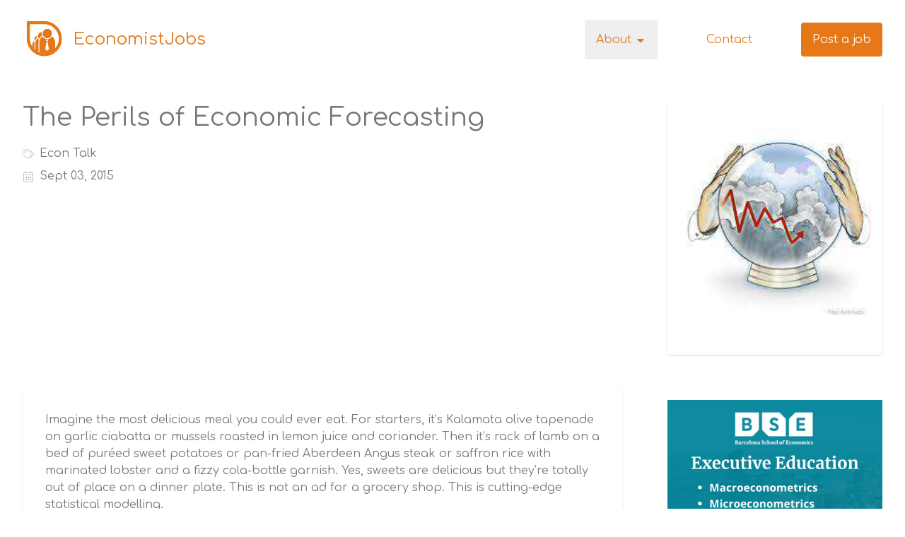

--- FILE ---
content_type: text/html; charset=UTF-8
request_url: https://economistjobs.com/perils-economic-forecasting
body_size: 9562
content:
 
<!doctype html>
<html class="no-js" lang="en">
<head>
        <meta charset="utf-8"/>
        <meta name="viewport" content="width=device-width, initial-scale=1.0"/>
        				
	<title>The Perils of Economic Forecasting</title>
	<meta name="description" content="" />

	<meta property="fb:app_id" content="">
	<meta property="og:url" content="https://economistjobs.com/perils-economic-forecasting" />
	<meta property="og:type" content="website" />
	<meta property="og:title" content="The Perils of Economic Forecasting" />
	<meta property="og:image" content="" />
	<meta property="og:image:width" content="1200" />
	<meta property="og:image:height" content="630" />
	<meta property="og:description" content="" />
	<meta property="og:site_name" content="EconomistJobs" />
	<meta property="og:locale" content="en_GB" />
	<meta property="og:locale:alternate" content="en_GB" />
	
	<meta name="twitter:card" content="summary_large_image" />
	<meta name="twitter:site" content="" />
	<meta name="twitter:url" content="https://economistjobs.com/perils-economic-forecasting" />
	<meta name="twitter:title" content="The Perils of Economic Forecasting" />
	<meta name="twitter:description" content="" />
	<meta name="twitter:image" content="" />

	
	<link rel="home" href="https://economistjobs.com/" />
	<link rel="canonical" href="https://economistjobs.com/perils-economic-forecasting">
        <link href="https://economistjobs.com/css/main.css?id=4a2f9c1e14451fb79bd21c2fe6706b4f" rel="stylesheet">
        <link rel="preconnect" href="https://fonts.googleapis.com">
        <link rel="preconnect" href="https://fonts.gstatic.com" crossorigin>
        <link href="https://fonts.googleapis.com/css2?family=Comfortaa:wght@400;700&display=swap" rel="stylesheet">
                        <meta name="EconomistJobs: Impact-Site-Verification" content="9a4a1530-d6dc-440a-ac47-2469d5a1bb8e">
            <link rel="apple-touch-icon-precomposed" sizes="57x57" href="/images/economistjobs/favicon/apple-touch-icon-57x57.png" />
<link rel="apple-touch-icon-precomposed" sizes="114x114" href="/images/economistjobs/favicon/apple-touch-icon-114x114.png" />
<link rel="apple-touch-icon-precomposed" sizes="72x72" href="/images/economistjobs/favicon/apple-touch-icon-72x72.png" />
<link rel="apple-touch-icon-precomposed" sizes="144x144" href="/images/economistjobs/favicon/apple-touch-icon-144x144.png" />
<link rel="apple-touch-icon-precomposed" sizes="60x60" href="/images/economistjobs/favicon/apple-touch-icon-60x60.png" />
<link rel="apple-touch-icon-precomposed" sizes="120x120" href="/images/economistjobs/favicon/apple-touch-icon-120x120.png" />
<link rel="apple-touch-icon-precomposed" sizes="76x76" href="/images/economistjobs/favicon/apple-touch-icon-76x76.png" />
<link rel="apple-touch-icon-precomposed" sizes="152x152" href="/images/economistjobs/favicon/apple-touch-icon-152x152.png" />
<link rel="icon" type="image/png" href="/images/economistjobs/favicon/favicon-196x196.png" sizes="196x196" />
<link rel="icon" type="image/png" href="/images/economistjobs/favicon/favicon-96x96.png" sizes="96x96" />
<link rel="icon" type="image/png" href="/images/economistjobs/favicon/favicon-32x32.png" sizes="32x32" />
<link rel="icon" type="image/png" href="/images/economistjobs/favicon/favicon-16x16.png" sizes="16x16" />
<link rel="icon" type="image/png" href="/images/economistjobs/favicon/favicon-128.png" sizes="128x128" />
<meta name="application-name" content="&nbsp;"/>
<meta name="msapplication-TileColor" content="#FFFFFF" />
<meta name="msapplication-TileImage" content="/images/economistjobs/favicon/mstile-144x144.png" />
<meta name="msapplication-square70x70logo" content="/images/economistjobs/favicon/mstile-70x70.png" />
<meta name="msapplication-square150x150logo" content="/images/economistjobs/favicon/mstile-150x150.png" />
<meta name="msapplication-wide310x150logo" content="/images/economistjobs/favicon/mstile-310x150.png" />
<meta name="msapplication-square310x310logo" content="/images/economistjobs/favicon/mstile-310x310.png" />                            <script>(function(w,d,s,l,i){w[l]=w[l]||[];w[l].push({'gtm.start':
                new Date().getTime(),event:'gtm.js'});var f=d.getElementsByTagName(s)[0],
                j=d.createElement(s),dl=l!='dataLayer'?'&l='+l:'';j.async=true;j.src=
                'https://www.googletagmanager.com/gtm.js?id='+i+dl;f.parentNode.insertBefore(j,f);
                })(window,document,'script','dataLayer','GTM-WWMLZKB');</script>
                            <style>

        _:-ms-fullscreen, :root footer.economistjobs {
            background: #e67817;
            padding-top: 0;
        }
        _:-ms-fullscreen, :root footer.datascientistjobs {
            background: #005191;
            padding-top: 0;
        }
        _:-ms-fullscreen, :root footer.statsjobs {
            background: #324e5d;
            padding-top: 0;
        }
        _:-ms-fullscreen, :root footer.datasciencejobs {
            background: #106470;
            padding-top: 0;
        }

    _:-ms-fullscreen, :root .ie-max-height {
    max-height: 350px;
}

  
  @media all and (min-width: 1000px) {
    _:-ms-fullscreen, :root .ie-max-height {
      max-height: 400px;
    }
  }
  
  @media all and (min-width: 1200px) {
    _:-ms-fullscreen, :root .ie-max-height {
      max-height: 450px;
    }
  }
  
  @media all and (min-width: 1280px) {
    _:-ms-fullscreen, :root .ie-max-height {
      max-height: 350px;
    }
  }
    </style>
    
    </head>
<body class="font-comfortaa text-grey-dark leading-normal economistjobs">
            <noscript><iframe src="https://www.googletagmanager.com/ns.html?id=GTM-WWMLZKB" height="0" width="0" style="display:none;visibility:hidden"></iframe></noscript>
    

        <div class="fluid-container" x-data="{ showMenu: false, showSubmenu: false }">
    <nav class="flex items-center justify-between flex-wrap py-2 lg:py-3 relative z-10">
                    <a href="/" class="flex items-center flex-no-shrink text-economistjobs mr-6 text-xs md:text-lg lg:text-2xl">
                <svg class="h-10 w-10 mr-1 lg:h-16 lg:w-16" viewBox="0 0 100 100" xmlns:xlink="http://www.w3.org/1999/xlink"><defs><path id="a" d="M44 75.6V62.04c0-6.35-5.15-11.5-11.5-11.5S21 55.7 21 62.04V76.9l11.5 1.4L44 75.6z"/><circle id="b" cx="32.5" cy="48.9" r="6.9"/><path id="c" d="M57 75.36v-17.1c0-8-6.5-14.5-14.5-14.5S28 50.26 28 58.26v18.77l14.5 5.1L57 75.36z"/><circle id="d" cx="42.5" cy="41.7" r="8.7"/><path id="e" d="M72 77.12V56.5C72 46.84 64.16 39 54.5 39S37 46.84 37 56.5v22.62l17.5 2.13L72 77.12z"/><circle id="f" cx="54.5" cy="36.5" r="10.5"/></defs><g fill="none" fill-rule="evenodd"><path fill="#FFF" d="M48 87c21.54 0 39-17.46 39-39S69.54 9 48 9H9v39c0 21.54 17.46 39 39 39z"/><use fill="#e67817" xlink:href="#a"/><path stroke="#FFF" stroke-width="2" d="M45 76.4l-12.44 2.9L20 77.8V62.04c0-6.9 5.6-12.5 12.5-12.5S45 55.14 45 62.04V76.4z"/><use fill="#e67817" xlink:href="#b"/><circle cx="32.5" cy="48.9" r="7.9" stroke="#FFF" stroke-width="2"/><use fill="#e67817" xlink:href="#c"/><path stroke="#FFF" stroke-width="2" d="M58 76l-15.45 7.2L27 77.73V58.27c0-8.56 6.94-15.5 15.5-15.5 8.56 0 15.5 6.94 15.5 15.5V76z"/><use fill="#e67817" xlink:href="#d"/><circle cx="42.5" cy="41.7" r="9.7" stroke="#FFF" stroke-width="2"/><use fill="#e67817" xlink:href="#e"/><path stroke="#FFF" stroke-width="2" d="M73 77.92l-18.44 4.34L36 80V56.5C36 46.28 44.28 38 54.5 38S73 46.28 73 56.5v21.42z"/><use fill="#e67817" xlink:href="#f"/><circle cx="54.5" cy="36.5" r="11.5" stroke="#FFF" stroke-width="2"/><path fill="#FFF" d="M52 50h4v3h-4zm1 4h2l3 17-4 4-4-4"/><path stroke="#e67817" stroke-width="7" d="M48 83.5c-19.6 0-35.5-15.9-35.5-35.5V12.5H48c19.6 0 35.5 15.9 35.5 35.5S67.6 83.5 48 83.5z" stroke-linecap="square"/><path stroke="#FFF" stroke-width="7" d="M48 90.5C24.53 90.5 5.5 71.47 5.5 48V5.5H48c23.47 0 42.5 19.03 42.5 42.5S71.47 90.5 48 90.5z" stroke-linecap="square"/></g></svg> EconomistJobs</a>
                <div class="block md:hidden">
            <button class="flex items-center px-3 py-1 border rounded text-economistjobs border-economistjobs hover:text-grey-darker" x-on:click="showMenu = !showMenu">
                <svg class="fill-current h-3 w-3" viewBox="0 0 20 20" xmlns="http://www.w3.org/2000/svg"><title>Menu</title><path d="M0 3h20v2H0V3zm0 6h20v2H0V9zm0 6h20v2H0v-2z"/></svg>
            </button>
        </div>
        <div class="hidden md:block w-full md:flex text-right md:items-center md:w-auto"  x-bind:class="{ 'mobile-menu': showMenu }">
            <div class="md:flex-grow">
                <span class="relative">
                    <button class="hidden md:inline-block px-2 py-2 md:mt-0 md:hover:text-grey-dark md:mr-2 lg:mr-6 text-economistjobs" x-on:click="showSubmenu = !showSubmenu">
                        About <span class="-ml-1"><svg class="fill-current inline-block h-4 w-4 ml-1 align-middle" xmlns="http://www.w3.org/2000/svg" viewBox="0 0 320 512"><path fill="currentColor" d="M31.3 192h257.3c17.8 0 26.7 21.5 14.1 34.1L174.1 354.8c-7.8 7.8-20.5 7.8-28.3 0L17.2 226.1C4.6 213.5 13.5 192 31.3 192z"></path></svg></span>
                    </button>

                    <div class="md:hidden"  x-bind:class="{ 'about-menu': showSubmenu }">

                        <a href="/about-us" class="block px-2 py-2 md:mt-0 text-economistjobs">
                            About Us
                        </a>
                        <a href="/come-join-us" class="block px-2 py-2 md:mt-0 text-economistjobs">
                            Come Join Us
                        </a>
                    </div>
                </span>

                <a href="/contact" class="block md:inline-block px-2 py-2 md:mt-0 text-economistjobs md:hover:text-grey-dark md:mr-2 lg:mr-6">
                    Contact
                </a>
                <a href="/submit" class="block md:inline-block px-2 py-2 leading-none rounded bg-transparent md:bg-economistjobs md:text-white md:hover:bg-grey-dark md:hover:text-white md:mt-0">
                   Post a job
                </a>
            </div>
        </div>
    </nav>
</div>
<div class="fluid-container">
    <div class="flex flex-wrap mt-4 mb-6">
        <div class="w-full md:w-3/4 mb-2 md:mb-0 md:pr-8 text-grey-dark">
            <h1 class="text-2xl lg:text-4xl mb-2 sm:pr-8 md:pr-12 leading-tight">The Perils of Economic Forecasting</h1>
            <div class="lg:min-h-8">
                                    <div class="mb-1">
                        <svg class="fill-current text-grey inline-block h-4 w-4 mr-1" xmlns="http://www.w3.org/2000/svg" viewBox="0 0 640 512"><path d="M625.941 293.823L421.823 497.941c-18.746 18.746-49.138 18.745-67.882 0l-1.775-1.775 22.627-22.627 1.775 1.775c6.253 6.253 16.384 6.243 22.627 0l204.118-204.118c6.238-6.239 6.238-16.389 0-22.627L391.431 36.686A15.895 15.895 0 0 0 380.117 32h-19.549l-32-32h51.549a48 48 0 0 1 33.941 14.059L625.94 225.941c18.746 18.745 18.746 49.137.001 67.882zM252.118 32H48c-8.822 0-16 7.178-16 16v204.118c0 4.274 1.664 8.292 4.686 11.314l211.882 211.882c6.253 6.253 16.384 6.243 22.627 0l204.118-204.118c6.238-6.239 6.238-16.389 0-22.627L263.431 36.686A15.895 15.895 0 0 0 252.118 32m0-32a48 48 0 0 1 33.941 14.059l211.882 211.882c18.745 18.745 18.745 49.137 0 67.882L293.823 497.941c-18.746 18.746-49.138 18.745-67.882 0L14.059 286.059A48 48 0 0 1 0 252.118V48C0 21.49 21.49 0 48 0h204.118zM144 124c-11.028 0-20 8.972-20 20s8.972 20 20 20 20-8.972 20-20-8.972-20-20-20m0-28c26.51 0 48 21.49 48 48s-21.49 48-48 48-48-21.49-48-48 21.49-48 48-48z"/></svg>Econ Talk
                    </div>
                                <div class="mb-1">
                    <svg class="fill-current text-grey inline-block h-4 w-4 mr-1" xmlns="http://www.w3.org/2000/svg" viewBox="0 0 448 512"><path d="M400 64h-48V12c0-6.6-5.4-12-12-12h-8c-6.6 0-12 5.4-12 12v52H128V12c0-6.6-5.4-12-12-12h-8c-6.6 0-12 5.4-12 12v52H48C21.5 64 0 85.5 0 112v352c0 26.5 21.5 48 48 48h352c26.5 0 48-21.5 48-48V112c0-26.5-21.5-48-48-48zM48 96h352c8.8 0 16 7.2 16 16v48H32v-48c0-8.8 7.2-16 16-16zm352 384H48c-8.8 0-16-7.2-16-16V192h384v272c0 8.8-7.2 16-16 16zM148 320h-40c-6.6 0-12-5.4-12-12v-40c0-6.6 5.4-12 12-12h40c6.6 0 12 5.4 12 12v40c0 6.6-5.4 12-12 12zm96 0h-40c-6.6 0-12-5.4-12-12v-40c0-6.6 5.4-12 12-12h40c6.6 0 12 5.4 12 12v40c0 6.6-5.4 12-12 12zm96 0h-40c-6.6 0-12-5.4-12-12v-40c0-6.6 5.4-12 12-12h40c6.6 0 12 5.4 12 12v40c0 6.6-5.4 12-12 12zm-96 96h-40c-6.6 0-12-5.4-12-12v-40c0-6.6 5.4-12 12-12h40c6.6 0 12 5.4 12 12v40c0 6.6-5.4 12-12 12zm-96 0h-40c-6.6 0-12-5.4-12-12v-40c0-6.6 5.4-12 12-12h40c6.6 0 12 5.4 12 12v40c0 6.6-5.4 12-12 12zm192 0h-40c-6.6 0-12-5.4-12-12v-40c0-6.6 5.4-12 12-12h40c6.6 0 12 5.4 12 12v40c0 6.6-5.4 12-12 12z"/></svg>Sept 03, 2015
                </div>
            </div>
        </div>
                    <div class="w-full md:w-1/4">
                <img class="rounded p-2 bg-white shadow" src="https://economistjobs.com/images/general/headers/forecast.jpg" alt="The Perils of Economic Forecasting" width="600px">
            </div>
            </div>
    <div class="flex flex-wrap">
        <div class="w-full lg:w-3/4 lg:pr-8">
            <div class="content shadow p-4">
                <p>Imagine the most delicious meal you could ever eat. For starters, it’s Kalamata olive tapenade on garlic ciabatta or mussels roasted in lemon juice and coriander. Then it’s rack of lamb on a bed of puréed sweet potatoes or pan-fried Aberdeen Angus steak or saffron rice with marinated lobster and a fizzy cola-bottle garnish. Yes, sweets are delicious but they’re totally out of place on a dinner plate. This is not an ad for a grocery shop. This is cutting-edge statistical modelling.</p>
<p>The easy availability of data makes it tempting to add just one more variable to your model. You never know, it might tick your r-squared up another percent or so. When people had to toil in the fields to grow some potatoes, carrots, and onions, they made a perfectly adequate stew. With the befuddling scale of supermarketing, people were no longer satisfied with simplicity and had to add one more sprig or a pinch more gummy-bear essence. It’s part of the reason why statistical models like economic forecasts leave such a bad taste in your mouth.</p>
<p><strong>Too many data spoil the broth</strong></p>
<p>Statistical modelling is about using historic data to predict a future outcome. When you have a small but robust dataset, you can predict the future with a similarly small degree of certainty. Adding more data can make a difference to the explanatory power of your model but each additional variable is subject to another economic principle: diminishing marginal utility. When you buy a new games console, you get a high return of gaming pleasure. A second console has some new games so you get a bit more fun, but there are still only so many gaming hours in a day so you get a good deal less than twice the benefit. Were you to buy a third, it would end up providing an even smaller gain in real-time multi-player kicks. The same thing happens when you throw more and more variables into a model, until it’s saturated and nothing can make it better.</p>
<p>Economic forecasts have an unfortunate history of over-estimating growth and under-estimating recession to the point that most forecasters completely failed to predict the 2008 crash. In the event that a forecast is shown to be wrong, the forecaster can just blame extraneous variables or unreliable data. They’re basically saying that if everything had happened exactly as they assumed it would then the model would have been perfectly fine. What they’ll also do is try to think of some other variables they could have added to the model, variables with increasingly tenuous links to the outcome that become increasingly difficult to explain.</p>
<p>That’s the thing about models. You kind of have to explain them, figuring out how every variable contributes to the outcome. In the case of economics, the variables in question are as whimsical as the kind of celebrity chef who prides himself on being unpredictable. People just don’t do what you expect them to do and they’re subject to all kinds of irrationality and changeability. Even when you think you’ve managed to give a plausible explanation of your model, somehow justifying how both anxiety and confidence are significant positive predictors of the outcome, people will just go and react before your prophecy has had a chance to come true.</p>
<p><strong>Self-fulfilment</strong></p>
<p>Economic forecasting also risks creating the future it’s trying to predict, a bit like <a href="http://economistjobs.com/opinion-polls-create-future/">the opinion polls post</a>. For example, when headlines blare “Economy set to grow by 5.1% next year” people might be more inclined to start looking forward to some benefit and to start spending some money now. All that extra economic activity might just make the economy grow. Contrariwise, the words “triple-dip” and “recession” are enough to make anyone fear for the future of their payslips and think twice about splashing out on that car/postcard/bottle of washing-up liquid/new book on the philosophy of aesthetics they’d really like to buy. This reticence itself is a recipe for recession.</p>
<p>We’re left with a couple of problems. While modelling is a valuable tool, models saturated to the point of uselessness are an increasing problem as more data become available and are haphazardly thrown into the pot. The underlying attitude is a perfect combination of desperation to avoid failure and what appear to be simple solutions. On top of all that, people won’t just stand still while you’re measuring them and then proceed in a straight line: they annoyingly unpredictable, like finding a humbug in your soup. If there’s a solution it probably involves being a bit less experimental when cooking up a model in the first place.</p>
            </div>
            <div class="signup-bg mt-4 p-4 rounded">
    <h4 class="flex items-center text-xl md:text-2xl text-white"><svg class="fill-current h-6 w-6 mr-1 align-middle" viewBox="0 0 576 512" xmlns="http://www.w3.org/2000/svg"><path d="m576 224c0-19.4-13.7-35.5-32-39.2v-136.8c0-26.5-21.5-48-48-48-65 56-158 128-288 128h-160c-26.5 0-48 21.5-48 48v96c0 26.5 21.5 48 48 48h25.8c-8.1 61.1 13.3 111.5 27.5 157.3 1.2 3.7 3.2 7.1 6 9.8 36.7 36.5 127.7 34.8 153-18.3 4.7-9.9 2.1-21.6-6.2-28.6-35.6-29.9-38.1-30-29.9-44.2 5.2-9.1 3.9-20.5-3.2-28.2-9.8-10.6-4.6-38.2 11.1-46.9 117.5 8.1 203 74.6 263.9 127.1 26.5 0 48-21.5 48-48v-136.8c18.3-3.7 32-19.8 32-39.2zm-528 48v-96h160v96zm97 184.1c-14.5-45.2-31.3-86.8-22.6-136.1h51.6c-8.2 21.5-8.3 46.1 1.9 66.2-11 31.2 3.3 53.4 26.5 73.5-17.9 7.1-43.8 5-57.4-3.6zm351-70.6c-71.8-57.6-148.4-99.3-240-110.5v-102c91.6-11.3 168.1-52.9 240-110.5z"/></svg>Sign up to receive our weekly job alert</h4>

                   
    <form method="post" action="" target="_blank">
        <div class="flex flex-wrap mt-1">
            <input type="hidden" name="CRAFT_CSRF_TOKEN" value="Pzy-XkKomdUjiygqSpmm0eCM_L683lAVuTEOrMrUlYWOL66Y_wB33VNLi20mmvC6YtofeTrRybKhwLvs77okWI1WesSPmv3163zvoM1QQ-8=">
            <input type="hidden" name="action" value="campaign/forms/subscribe">
            <input type="hidden" name="mailingList" value="ecojobs-job-alert" />
            <input class="w-full lg:w-2/3 p-2 w-1/2 bg-white rounded mb-2 lg:mb-0" id="email" type="email" name="email" placeholder="Email" value="" required />
            <input type="hidden" id="snaptcha-zfpuv" name="snaptcha" value="" data-key="vkkjqjqhhvamhtpp" autocomplete="off"><script>document.getElementById("snaptcha-zfpuv").value = btoa(document.getElementById("snaptcha-zfpuv").dataset.key + "nrrtjewjonbxgrhy");</script>
            <input class="p-2 w-full lg:w-auto flex-1 lg:ml-2 cursor-pointer text-white border rounded bg-transparent inline-block text-center border-white hover:bg-white hover:text-economistjobs md:mt-0" type="submit" value="Subscribe Me!" />
        </div>
    </form>

</div>        </div>
        <div class="w-full mt-6 lg:w-1/4 lg:mt-2">
                <div class="w-full mb-3 text-center">
        <a href="https://bse.eu/executive-education?utm_source=economistjobs&amp;utm_medium=email&amp;utm_campaign=sal-executive-education-leads-2026-executive-news-sep25" target="_blank" rel="noopener noreferrer"><img class="" src="https://economistjobs.com/images/general/banner-ejobs-25-26.png"></a>
    </div>
    <div class="w-full mb-3 text-center">
        <a href="https://bit.ly/2HjLCiZ" target="_blank" rel="noopener noreferrer"><img class="" src="https://economistjobs.com/images/general/ECJ-10-Sq_2023-09-20-124525_hura.jpg"></a>
    </div>
    <div class="w-full mb-3 text-center">
        <a href="https://frontiereconomics.wd3.myworkdayjobs.com/Frontier_Economics_Careers" target="_blank" rel="noopener noreferrer"><img class="" src="https://economistjobs.com/images/general/frontier-banner.JPG"></a>
    </div>
            
<div class="">
    <h4 class="text-2xl mb-6 text-grey-dark">
        Featured Jobs
    </h4>
                        <div class="flex flex-wrap mb-2">
                <div class="w-full">
                    <h4 class="mb-2">
                                                    <a class="text-economistjobs"
                               href="https://economistjobs.com/job/chair-in-health-economics-and-evaluation">Chair in Health Economics and Evaluation</a>
                                            </h4>
                </div>
                <div class="w-1/4">
                                                                                                                    <a href="https://economistjobs.com/job/chair-in-health-economics-and-evaluation">
                                                                            <img class="p-1 bg-white shadow" src="https://economistjobs.com/images/jobs/logos/_logo/imperial_college_business_school_logo.jpg" alt="Logo for Imperial College Business School">
                                                </a>
                </div>
                <div class="w-3/4 pl-2 text-sm text-grey-dark">
                                        <p class="mb-1"><svg class="fill-current text-grey inline-block h-4 w-4 mr-1 align-middle" xmlns="http://www.w3.org/2000/svg" viewBox="0 0 448 512"><path d="M192 107v40c0 6.627-5.373 12-12 12h-40c-6.627 0-12-5.373-12-12v-40c0-6.627 5.373-12 12-12h40c6.627 0 12 5.373 12 12zm116-12h-40c-6.627 0-12 5.373-12 12v40c0 6.627 5.373 12 12 12h40c6.627 0 12-5.373 12-12v-40c0-6.627-5.373-12-12-12zm-128 96h-40c-6.627 0-12 5.373-12 12v40c0 6.627 5.373 12 12 12h40c6.627 0 12-5.373 12-12v-40c0-6.627-5.373-12-12-12zm128 0h-40c-6.627 0-12 5.373-12 12v40c0 6.627 5.373 12 12 12h40c6.627 0 12-5.373 12-12v-40c0-6.627-5.373-12-12-12zm-128 96h-40c-6.627 0-12 5.373-12 12v40c0 6.627 5.373 12 12 12h40c6.627 0 12-5.373 12-12v-40c0-6.627-5.373-12-12-12zm128 0h-40c-6.627 0-12 5.373-12 12v40c0 6.627 5.373 12 12 12h40c6.627 0 12-5.373 12-12v-40c0-6.627-5.373-12-12-12zm140 205v20H0v-20c0-6.627 5.373-12 12-12h20V24C32 10.745 42.745 0 56 0h336c13.255 0 24 10.745 24 24v456h20c6.627 0 12 5.373 12 12zm-64-12V32H64v448h128v-85c0-6.627 5.373-12 12-12h40c6.627 0 12 5.373 12 12v85h128z"/></svg>Imperial College Business School</p>
                                                            <p class="mb-1"><svg class="fill-current text-grey inline-block h-4 w-4 mr-1 align-middle" xmlns="http://www.w3.org/2000/svg" viewBox="0 0 384 512"><path d="M192 96c-52.935 0-96 43.065-96 96s43.065 96 96 96 96-43.065 96-96-43.065-96-96-96zm0 160c-35.29 0-64-28.71-64-64s28.71-64 64-64 64 28.71 64 64-28.71 64-64 64zm0-256C85.961 0 0 85.961 0 192c0 77.413 26.97 99.031 172.268 309.67 9.534 13.772 29.929 13.774 39.465 0C357.03 291.031 384 269.413 384 192 384 85.961 298.039 0 192 0zm0 473.931C52.705 272.488 32 256.494 32 192c0-42.738 16.643-82.917 46.863-113.137S149.262 32 192 32s82.917 16.643 113.137 46.863S352 149.262 352 192c0 64.49-20.692 80.47-160 281.931z"/></svg>London, UK</p>
                                                            <p class="mb-1"><svg class="fill-current text-grey inline-block h-4 w-4 mr-1 align-middle" xmlns="http://www.w3.org/2000/svg" viewBox="0 0 512 512"><path d="M256 8C119 8 8 119 8 256s111 248 248 248 248-111 248-248S393 8 256 8zm216 248c0 118.7-96.1 216-216 216-118.7 0-216-96.1-216-216 0-118.7 96.1-216 216-216 118.7 0 216 96.1 216 216zm-148.9 88.3l-81.2-59c-3.1-2.3-4.9-5.9-4.9-9.7V116c0-6.6 5.4-12 12-12h14c6.6 0 12 5.4 12 12v146.3l70.5 51.3c5.4 3.9 6.5 11.4 2.6 16.8l-8.2 11.3c-3.9 5.3-11.4 6.5-16.8 2.6z"/></svg>November 27, 2025</p>
                                    </div>
                <div class="border-b border-grey pt-2 sidebar-border"></div>
            </div>
                    <div class="flex flex-wrap mb-2">
                <div class="w-full">
                    <h4 class="mb-2">
                                                    <a class="text-economistjobs"
                               href="https://economistjobs.com/job/research-director">Research Director</a>
                                            </h4>
                </div>
                <div class="w-1/4">
                                                                                                                    <a href="https://economistjobs.com/job/research-director">
                                                                            <img class="p-1 bg-white shadow" src="https://economistjobs.com/images/jobs/logos/_logo/RFLogos_FullColour_2025-10-15-160932_ywgq.png" alt="Logo for Resolution Foundation">
                                                </a>
                </div>
                <div class="w-3/4 pl-2 text-sm text-grey-dark">
                                        <p class="mb-1"><svg class="fill-current text-grey inline-block h-4 w-4 mr-1 align-middle" xmlns="http://www.w3.org/2000/svg" viewBox="0 0 448 512"><path d="M192 107v40c0 6.627-5.373 12-12 12h-40c-6.627 0-12-5.373-12-12v-40c0-6.627 5.373-12 12-12h40c6.627 0 12 5.373 12 12zm116-12h-40c-6.627 0-12 5.373-12 12v40c0 6.627 5.373 12 12 12h40c6.627 0 12-5.373 12-12v-40c0-6.627-5.373-12-12-12zm-128 96h-40c-6.627 0-12 5.373-12 12v40c0 6.627 5.373 12 12 12h40c6.627 0 12-5.373 12-12v-40c0-6.627-5.373-12-12-12zm128 0h-40c-6.627 0-12 5.373-12 12v40c0 6.627 5.373 12 12 12h40c6.627 0 12-5.373 12-12v-40c0-6.627-5.373-12-12-12zm-128 96h-40c-6.627 0-12 5.373-12 12v40c0 6.627 5.373 12 12 12h40c6.627 0 12-5.373 12-12v-40c0-6.627-5.373-12-12-12zm128 0h-40c-6.627 0-12 5.373-12 12v40c0 6.627 5.373 12 12 12h40c6.627 0 12-5.373 12-12v-40c0-6.627-5.373-12-12-12zm140 205v20H0v-20c0-6.627 5.373-12 12-12h20V24C32 10.745 42.745 0 56 0h336c13.255 0 24 10.745 24 24v456h20c6.627 0 12 5.373 12 12zm-64-12V32H64v448h128v-85c0-6.627 5.373-12 12-12h40c6.627 0 12 5.373 12 12v85h128z"/></svg>Resolution Foundation</p>
                                                            <p class="mb-1"><svg class="fill-current text-grey inline-block h-4 w-4 mr-1 align-middle" xmlns="http://www.w3.org/2000/svg" viewBox="0 0 384 512"><path d="M192 96c-52.935 0-96 43.065-96 96s43.065 96 96 96 96-43.065 96-96-43.065-96-96-96zm0 160c-35.29 0-64-28.71-64-64s28.71-64 64-64 64 28.71 64 64-28.71 64-64 64zm0-256C85.961 0 0 85.961 0 192c0 77.413 26.97 99.031 172.268 309.67 9.534 13.772 29.929 13.774 39.465 0C357.03 291.031 384 269.413 384 192 384 85.961 298.039 0 192 0zm0 473.931C52.705 272.488 32 256.494 32 192c0-42.738 16.643-82.917 46.863-113.137S149.262 32 192 32s82.917 16.643 113.137 46.863S352 149.262 352 192c0 64.49-20.692 80.47-160 281.931z"/></svg>London, UK</p>
                                                            <p class="mb-1"><svg class="fill-current text-grey inline-block h-4 w-4 mr-1 align-middle" xmlns="http://www.w3.org/2000/svg" viewBox="0 0 512 512"><path d="M256 8C119 8 8 119 8 256s111 248 248 248 248-111 248-248S393 8 256 8zm216 248c0 118.7-96.1 216-216 216-118.7 0-216-96.1-216-216 0-118.7 96.1-216 216-216 118.7 0 216 96.1 216 216zm-148.9 88.3l-81.2-59c-3.1-2.3-4.9-5.9-4.9-9.7V116c0-6.6 5.4-12 12-12h14c6.6 0 12 5.4 12 12v146.3l70.5 51.3c5.4 3.9 6.5 11.4 2.6 16.8l-8.2 11.3c-3.9 5.3-11.4 6.5-16.8 2.6z"/></svg>November 17, 2025</p>
                                    </div>
                <div class="border-b border-grey pt-2 sidebar-border"></div>
            </div>
                    <div class="flex flex-wrap mb-2">
                <div class="w-full">
                    <h4 class="mb-2">
                                                    <a class="text-economistjobs"
                               href="https://economistjobs.com/job/economist-core-data-scientist">Economist / Core Data Scientist</a>
                                            </h4>
                </div>
                <div class="w-1/4">
                                                                                                                    <a href="https://economistjobs.com/job/economist-core-data-scientist">
                                                                            <img class="p-1 bg-white shadow" src="https://economistjobs.com/images/jobs/logos/_logo/apple.png" alt="Logo for Apple">
                                                </a>
                </div>
                <div class="w-3/4 pl-2 text-sm text-grey-dark">
                                        <p class="mb-1"><svg class="fill-current text-grey inline-block h-4 w-4 mr-1 align-middle" xmlns="http://www.w3.org/2000/svg" viewBox="0 0 448 512"><path d="M192 107v40c0 6.627-5.373 12-12 12h-40c-6.627 0-12-5.373-12-12v-40c0-6.627 5.373-12 12-12h40c6.627 0 12 5.373 12 12zm116-12h-40c-6.627 0-12 5.373-12 12v40c0 6.627 5.373 12 12 12h40c6.627 0 12-5.373 12-12v-40c0-6.627-5.373-12-12-12zm-128 96h-40c-6.627 0-12 5.373-12 12v40c0 6.627 5.373 12 12 12h40c6.627 0 12-5.373 12-12v-40c0-6.627-5.373-12-12-12zm128 0h-40c-6.627 0-12 5.373-12 12v40c0 6.627 5.373 12 12 12h40c6.627 0 12-5.373 12-12v-40c0-6.627-5.373-12-12-12zm-128 96h-40c-6.627 0-12 5.373-12 12v40c0 6.627 5.373 12 12 12h40c6.627 0 12-5.373 12-12v-40c0-6.627-5.373-12-12-12zm128 0h-40c-6.627 0-12 5.373-12 12v40c0 6.627 5.373 12 12 12h40c6.627 0 12-5.373 12-12v-40c0-6.627-5.373-12-12-12zm140 205v20H0v-20c0-6.627 5.373-12 12-12h20V24C32 10.745 42.745 0 56 0h336c13.255 0 24 10.745 24 24v456h20c6.627 0 12 5.373 12 12zm-64-12V32H64v448h128v-85c0-6.627 5.373-12 12-12h40c6.627 0 12 5.373 12 12v85h128z"/></svg>Apple</p>
                                                            <p class="mb-1"><svg class="fill-current text-grey inline-block h-4 w-4 mr-1 align-middle" xmlns="http://www.w3.org/2000/svg" viewBox="0 0 384 512"><path d="M192 96c-52.935 0-96 43.065-96 96s43.065 96 96 96 96-43.065 96-96-43.065-96-96-96zm0 160c-35.29 0-64-28.71-64-64s28.71-64 64-64 64 28.71 64 64-28.71 64-64 64zm0-256C85.961 0 0 85.961 0 192c0 77.413 26.97 99.031 172.268 309.67 9.534 13.772 29.929 13.774 39.465 0C357.03 291.031 384 269.413 384 192 384 85.961 298.039 0 192 0zm0 473.931C52.705 272.488 32 256.494 32 192c0-42.738 16.643-82.917 46.863-113.137S149.262 32 192 32s82.917 16.643 113.137 46.863S352 149.262 352 192c0 64.49-20.692 80.47-160 281.931z"/></svg>Beijing, China</p>
                                                            <p class="mb-1"><svg class="fill-current text-grey inline-block h-4 w-4 mr-1 align-middle" xmlns="http://www.w3.org/2000/svg" viewBox="0 0 512 512"><path d="M256 8C119 8 8 119 8 256s111 248 248 248 248-111 248-248S393 8 256 8zm216 248c0 118.7-96.1 216-216 216-118.7 0-216-96.1-216-216 0-118.7 96.1-216 216-216 118.7 0 216 96.1 216 216zm-148.9 88.3l-81.2-59c-3.1-2.3-4.9-5.9-4.9-9.7V116c0-6.6 5.4-12 12-12h14c6.6 0 12 5.4 12 12v146.3l70.5 51.3c5.4 3.9 6.5 11.4 2.6 16.8l-8.2 11.3c-3.9 5.3-11.4 6.5-16.8 2.6z"/></svg>January 07, 2026</p>
                                    </div>
                <div class="border-b border-grey pt-2 sidebar-border"></div>
            </div>
                    <div class="flex flex-wrap mb-2">
                <div class="w-full">
                    <h4 class="mb-2">
                                                    <a class="text-economistjobs"
                               href="https://economistjobs.com/job/economic-consultant-prague">Economic Consultant (Prague)</a>
                                            </h4>
                </div>
                <div class="w-1/4">
                                                                                                                    <a href="https://economistjobs.com/job/economic-consultant-prague">
                                                                            <img class="p-1 bg-white shadow" src="https://economistjobs.com/images/jobs/logos/_logo/frontier.jpeg" alt="Logo for Frontier Economics">
                                                </a>
                </div>
                <div class="w-3/4 pl-2 text-sm text-grey-dark">
                                        <p class="mb-1"><svg class="fill-current text-grey inline-block h-4 w-4 mr-1 align-middle" xmlns="http://www.w3.org/2000/svg" viewBox="0 0 448 512"><path d="M192 107v40c0 6.627-5.373 12-12 12h-40c-6.627 0-12-5.373-12-12v-40c0-6.627 5.373-12 12-12h40c6.627 0 12 5.373 12 12zm116-12h-40c-6.627 0-12 5.373-12 12v40c0 6.627 5.373 12 12 12h40c6.627 0 12-5.373 12-12v-40c0-6.627-5.373-12-12-12zm-128 96h-40c-6.627 0-12 5.373-12 12v40c0 6.627 5.373 12 12 12h40c6.627 0 12-5.373 12-12v-40c0-6.627-5.373-12-12-12zm128 0h-40c-6.627 0-12 5.373-12 12v40c0 6.627 5.373 12 12 12h40c6.627 0 12-5.373 12-12v-40c0-6.627-5.373-12-12-12zm-128 96h-40c-6.627 0-12 5.373-12 12v40c0 6.627 5.373 12 12 12h40c6.627 0 12-5.373 12-12v-40c0-6.627-5.373-12-12-12zm128 0h-40c-6.627 0-12 5.373-12 12v40c0 6.627 5.373 12 12 12h40c6.627 0 12-5.373 12-12v-40c0-6.627-5.373-12-12-12zm140 205v20H0v-20c0-6.627 5.373-12 12-12h20V24C32 10.745 42.745 0 56 0h336c13.255 0 24 10.745 24 24v456h20c6.627 0 12 5.373 12 12zm-64-12V32H64v448h128v-85c0-6.627 5.373-12 12-12h40c6.627 0 12 5.373 12 12v85h128z"/></svg>Frontier Economics</p>
                                                            <p class="mb-1"><svg class="fill-current text-grey inline-block h-4 w-4 mr-1 align-middle" xmlns="http://www.w3.org/2000/svg" viewBox="0 0 384 512"><path d="M192 96c-52.935 0-96 43.065-96 96s43.065 96 96 96 96-43.065 96-96-43.065-96-96-96zm0 160c-35.29 0-64-28.71-64-64s28.71-64 64-64 64 28.71 64 64-28.71 64-64 64zm0-256C85.961 0 0 85.961 0 192c0 77.413 26.97 99.031 172.268 309.67 9.534 13.772 29.929 13.774 39.465 0C357.03 291.031 384 269.413 384 192 384 85.961 298.039 0 192 0zm0 473.931C52.705 272.488 32 256.494 32 192c0-42.738 16.643-82.917 46.863-113.137S149.262 32 192 32s82.917 16.643 113.137 46.863S352 149.262 352 192c0 64.49-20.692 80.47-160 281.931z"/></svg>Prague, Czechia</p>
                                                            <p class="mb-1"><svg class="fill-current text-grey inline-block h-4 w-4 mr-1 align-middle" xmlns="http://www.w3.org/2000/svg" viewBox="0 0 512 512"><path d="M256 8C119 8 8 119 8 256s111 248 248 248 248-111 248-248S393 8 256 8zm216 248c0 118.7-96.1 216-216 216-118.7 0-216-96.1-216-216 0-118.7 96.1-216 216-216 118.7 0 216 96.1 216 216zm-148.9 88.3l-81.2-59c-3.1-2.3-4.9-5.9-4.9-9.7V116c0-6.6 5.4-12 12-12h14c6.6 0 12 5.4 12 12v146.3l70.5 51.3c5.4 3.9 6.5 11.4 2.6 16.8l-8.2 11.3c-3.9 5.3-11.4 6.5-16.8 2.6z"/></svg>November 20, 2025</p>
                                    </div>
                <div class="border-b border-grey pt-2 sidebar-border"></div>
            </div>
                    <div class="flex flex-wrap mb-2">
                <div class="w-full">
                    <h4 class="mb-2">
                                                    <a class="text-economistjobs"
                               href="https://economistjobs.com/job/assistant-economist-x-2">Assistant Economist x 2</a>
                                            </h4>
                </div>
                <div class="w-1/4">
                                                                                                                    <a href="https://economistjobs.com/job/assistant-economist-x-2">
                                                                            <img class="p-1 bg-white shadow" src="https://economistjobs.com/images/jobs/logos/_logo/uk-export-finance.jpg" alt="Logo for UK Export Finance">
                                                </a>
                </div>
                <div class="w-3/4 pl-2 text-sm text-grey-dark">
                                        <p class="mb-1"><svg class="fill-current text-grey inline-block h-4 w-4 mr-1 align-middle" xmlns="http://www.w3.org/2000/svg" viewBox="0 0 448 512"><path d="M192 107v40c0 6.627-5.373 12-12 12h-40c-6.627 0-12-5.373-12-12v-40c0-6.627 5.373-12 12-12h40c6.627 0 12 5.373 12 12zm116-12h-40c-6.627 0-12 5.373-12 12v40c0 6.627 5.373 12 12 12h40c6.627 0 12-5.373 12-12v-40c0-6.627-5.373-12-12-12zm-128 96h-40c-6.627 0-12 5.373-12 12v40c0 6.627 5.373 12 12 12h40c6.627 0 12-5.373 12-12v-40c0-6.627-5.373-12-12-12zm128 0h-40c-6.627 0-12 5.373-12 12v40c0 6.627 5.373 12 12 12h40c6.627 0 12-5.373 12-12v-40c0-6.627-5.373-12-12-12zm-128 96h-40c-6.627 0-12 5.373-12 12v40c0 6.627 5.373 12 12 12h40c6.627 0 12-5.373 12-12v-40c0-6.627-5.373-12-12-12zm128 0h-40c-6.627 0-12 5.373-12 12v40c0 6.627 5.373 12 12 12h40c6.627 0 12-5.373 12-12v-40c0-6.627-5.373-12-12-12zm140 205v20H0v-20c0-6.627 5.373-12 12-12h20V24C32 10.745 42.745 0 56 0h336c13.255 0 24 10.745 24 24v456h20c6.627 0 12 5.373 12 12zm-64-12V32H64v448h128v-85c0-6.627 5.373-12 12-12h40c6.627 0 12 5.373 12 12v85h128z"/></svg>UK Export Finance</p>
                                                            <p class="mb-1"><svg class="fill-current text-grey inline-block h-4 w-4 mr-1 align-middle" xmlns="http://www.w3.org/2000/svg" viewBox="0 0 384 512"><path d="M192 96c-52.935 0-96 43.065-96 96s43.065 96 96 96 96-43.065 96-96-43.065-96-96-96zm0 160c-35.29 0-64-28.71-64-64s28.71-64 64-64 64 28.71 64 64-28.71 64-64 64zm0-256C85.961 0 0 85.961 0 192c0 77.413 26.97 99.031 172.268 309.67 9.534 13.772 29.929 13.774 39.465 0C357.03 291.031 384 269.413 384 192 384 85.961 298.039 0 192 0zm0 473.931C52.705 272.488 32 256.494 32 192c0-42.738 16.643-82.917 46.863-113.137S149.262 32 192 32s82.917 16.643 113.137 46.863S352 149.262 352 192c0 64.49-20.692 80.47-160 281.931z"/></svg>Westminster, London, UK</p>
                                                            <p class="mb-1"><svg class="fill-current text-grey inline-block h-4 w-4 mr-1 align-middle" xmlns="http://www.w3.org/2000/svg" viewBox="0 0 512 512"><path d="M256 8C119 8 8 119 8 256s111 248 248 248 248-111 248-248S393 8 256 8zm216 248c0 118.7-96.1 216-216 216-118.7 0-216-96.1-216-216 0-118.7 96.1-216 216-216 118.7 0 216 96.1 216 216zm-148.9 88.3l-81.2-59c-3.1-2.3-4.9-5.9-4.9-9.7V116c0-6.6 5.4-12 12-12h14c6.6 0 12 5.4 12 12v146.3l70.5 51.3c5.4 3.9 6.5 11.4 2.6 16.8l-8.2 11.3c-3.9 5.3-11.4 6.5-16.8 2.6z"/></svg>November 09, 2025</p>
                                    </div>
                <div class="border-b border-grey pt-2 sidebar-border"></div>
            </div>
                    <div class="flex flex-wrap mb-2">
                <div class="w-full">
                    <h4 class="mb-2">
                                                    <a class="text-economistjobs"
                               href="https://economistjobs.com/job/senior-economist-technology-innovation">Senior Economist - Technology &amp; Innovation</a>
                                            </h4>
                </div>
                <div class="w-1/4">
                                                                                                                    <a href="https://economistjobs.com/job/senior-economist-technology-innovation">
                                                                            <img class="p-1 bg-white shadow" src="https://economistjobs.com/images/jobs/logos/_logo/rsk.jpg" alt="Logo for RSK Group">
                                                </a>
                </div>
                <div class="w-3/4 pl-2 text-sm text-grey-dark">
                                        <p class="mb-1"><svg class="fill-current text-grey inline-block h-4 w-4 mr-1 align-middle" xmlns="http://www.w3.org/2000/svg" viewBox="0 0 448 512"><path d="M192 107v40c0 6.627-5.373 12-12 12h-40c-6.627 0-12-5.373-12-12v-40c0-6.627 5.373-12 12-12h40c6.627 0 12 5.373 12 12zm116-12h-40c-6.627 0-12 5.373-12 12v40c0 6.627 5.373 12 12 12h40c6.627 0 12-5.373 12-12v-40c0-6.627-5.373-12-12-12zm-128 96h-40c-6.627 0-12 5.373-12 12v40c0 6.627 5.373 12 12 12h40c6.627 0 12-5.373 12-12v-40c0-6.627-5.373-12-12-12zm128 0h-40c-6.627 0-12 5.373-12 12v40c0 6.627 5.373 12 12 12h40c6.627 0 12-5.373 12-12v-40c0-6.627-5.373-12-12-12zm-128 96h-40c-6.627 0-12 5.373-12 12v40c0 6.627 5.373 12 12 12h40c6.627 0 12-5.373 12-12v-40c0-6.627-5.373-12-12-12zm128 0h-40c-6.627 0-12 5.373-12 12v40c0 6.627 5.373 12 12 12h40c6.627 0 12-5.373 12-12v-40c0-6.627-5.373-12-12-12zm140 205v20H0v-20c0-6.627 5.373-12 12-12h20V24C32 10.745 42.745 0 56 0h336c13.255 0 24 10.745 24 24v456h20c6.627 0 12 5.373 12 12zm-64-12V32H64v448h128v-85c0-6.627 5.373-12 12-12h40c6.627 0 12 5.373 12 12v85h128z"/></svg>RSK Group</p>
                                                            <p class="mb-1"><svg class="fill-current text-grey inline-block h-4 w-4 mr-1 align-middle" xmlns="http://www.w3.org/2000/svg" viewBox="0 0 384 512"><path d="M192 96c-52.935 0-96 43.065-96 96s43.065 96 96 96 96-43.065 96-96-43.065-96-96-96zm0 160c-35.29 0-64-28.71-64-64s28.71-64 64-64 64 28.71 64 64-28.71 64-64 64zm0-256C85.961 0 0 85.961 0 192c0 77.413 26.97 99.031 172.268 309.67 9.534 13.772 29.929 13.774 39.465 0C357.03 291.031 384 269.413 384 192 384 85.961 298.039 0 192 0zm0 473.931C52.705 272.488 32 256.494 32 192c0-42.738 16.643-82.917 46.863-113.137S149.262 32 192 32s82.917 16.643 113.137 46.863S352 149.262 352 192c0 64.49-20.692 80.47-160 281.931z"/></svg>Remote, UK</p>
                                                            <p class="mb-1"><svg class="fill-current text-grey inline-block h-4 w-4 mr-1 align-middle" xmlns="http://www.w3.org/2000/svg" viewBox="0 0 512 512"><path d="M256 8C119 8 8 119 8 256s111 248 248 248 248-111 248-248S393 8 256 8zm216 248c0 118.7-96.1 216-216 216-118.7 0-216-96.1-216-216 0-118.7 96.1-216 216-216 118.7 0 216 96.1 216 216zm-148.9 88.3l-81.2-59c-3.1-2.3-4.9-5.9-4.9-9.7V116c0-6.6 5.4-12 12-12h14c6.6 0 12 5.4 12 12v146.3l70.5 51.3c5.4 3.9 6.5 11.4 2.6 16.8l-8.2 11.3c-3.9 5.3-11.4 6.5-16.8 2.6z"/></svg>November 20, 2025</p>
                                    </div>
                <div class="border-b border-grey pt-2 sidebar-border"></div>
            </div>
                    <div class="flex flex-wrap mb-2">
                <div class="w-full">
                    <h4 class="mb-2">
                                                    <a class="text-economistjobs"
                               href="https://economistjobs.com/job/senior-associate-economists-cost-assessment">Senior Associate Economists, Cost Assessment</a>
                                            </h4>
                </div>
                <div class="w-1/4">
                                                                                                                    <a href="https://economistjobs.com/job/senior-associate-economists-cost-assessment">
                                                                            <img class="p-1 bg-white shadow" src="https://economistjobs.com/images/jobs/logos/_logo/ofwat-new.jpg" alt="Logo for Ofwat">
                                                </a>
                </div>
                <div class="w-3/4 pl-2 text-sm text-grey-dark">
                                        <p class="mb-1"><svg class="fill-current text-grey inline-block h-4 w-4 mr-1 align-middle" xmlns="http://www.w3.org/2000/svg" viewBox="0 0 448 512"><path d="M192 107v40c0 6.627-5.373 12-12 12h-40c-6.627 0-12-5.373-12-12v-40c0-6.627 5.373-12 12-12h40c6.627 0 12 5.373 12 12zm116-12h-40c-6.627 0-12 5.373-12 12v40c0 6.627 5.373 12 12 12h40c6.627 0 12-5.373 12-12v-40c0-6.627-5.373-12-12-12zm-128 96h-40c-6.627 0-12 5.373-12 12v40c0 6.627 5.373 12 12 12h40c6.627 0 12-5.373 12-12v-40c0-6.627-5.373-12-12-12zm128 0h-40c-6.627 0-12 5.373-12 12v40c0 6.627 5.373 12 12 12h40c6.627 0 12-5.373 12-12v-40c0-6.627-5.373-12-12-12zm-128 96h-40c-6.627 0-12 5.373-12 12v40c0 6.627 5.373 12 12 12h40c6.627 0 12-5.373 12-12v-40c0-6.627-5.373-12-12-12zm128 0h-40c-6.627 0-12 5.373-12 12v40c0 6.627 5.373 12 12 12h40c6.627 0 12-5.373 12-12v-40c0-6.627-5.373-12-12-12zm140 205v20H0v-20c0-6.627 5.373-12 12-12h20V24C32 10.745 42.745 0 56 0h336c13.255 0 24 10.745 24 24v456h20c6.627 0 12 5.373 12 12zm-64-12V32H64v448h128v-85c0-6.627 5.373-12 12-12h40c6.627 0 12 5.373 12 12v85h128z"/></svg>Ofwat</p>
                                                            <p class="mb-1"><svg class="fill-current text-grey inline-block h-4 w-4 mr-1 align-middle" xmlns="http://www.w3.org/2000/svg" viewBox="0 0 384 512"><path d="M192 96c-52.935 0-96 43.065-96 96s43.065 96 96 96 96-43.065 96-96-43.065-96-96-96zm0 160c-35.29 0-64-28.71-64-64s28.71-64 64-64 64 28.71 64 64-28.71 64-64 64zm0-256C85.961 0 0 85.961 0 192c0 77.413 26.97 99.031 172.268 309.67 9.534 13.772 29.929 13.774 39.465 0C357.03 291.031 384 269.413 384 192 384 85.961 298.039 0 192 0zm0 473.931C52.705 272.488 32 256.494 32 192c0-42.738 16.643-82.917 46.863-113.137S149.262 32 192 32s82.917 16.643 113.137 46.863S352 149.262 352 192c0 64.49-20.692 80.47-160 281.931z"/></svg>London or Birmingham / Hybrid</p>
                                                            <p class="mb-1"><svg class="fill-current text-grey inline-block h-4 w-4 mr-1 align-middle" xmlns="http://www.w3.org/2000/svg" viewBox="0 0 512 512"><path d="M256 8C119 8 8 119 8 256s111 248 248 248 248-111 248-248S393 8 256 8zm216 248c0 118.7-96.1 216-216 216-118.7 0-216-96.1-216-216 0-118.7 96.1-216 216-216 118.7 0 216 96.1 216 216zm-148.9 88.3l-81.2-59c-3.1-2.3-4.9-5.9-4.9-9.7V116c0-6.6 5.4-12 12-12h14c6.6 0 12 5.4 12 12v146.3l70.5 51.3c5.4 3.9 6.5 11.4 2.6 16.8l-8.2 11.3c-3.9 5.3-11.4 6.5-16.8 2.6z"/></svg>November 09, 2025</p>
                                    </div>
                <div class="border-b border-grey pt-2 sidebar-border"></div>
            </div>
                    <div class="flex flex-wrap mb-2">
                <div class="w-full">
                    <h4 class="mb-2">
                                                    <a class="text-economistjobs"
                               href="https://economistjobs.com/job/senior-analyst-14">Senior Analyst</a>
                                            </h4>
                </div>
                <div class="w-1/4">
                                                                                                                    <a href="https://economistjobs.com/job/senior-analyst-14">
                                                                            <img class="p-1 bg-white shadow" src="https://economistjobs.com/images/jobs/logos/_logo/ofgem-new.png" alt="Logo for Ofgem">
                                                </a>
                </div>
                <div class="w-3/4 pl-2 text-sm text-grey-dark">
                                        <p class="mb-1"><svg class="fill-current text-grey inline-block h-4 w-4 mr-1 align-middle" xmlns="http://www.w3.org/2000/svg" viewBox="0 0 448 512"><path d="M192 107v40c0 6.627-5.373 12-12 12h-40c-6.627 0-12-5.373-12-12v-40c0-6.627 5.373-12 12-12h40c6.627 0 12 5.373 12 12zm116-12h-40c-6.627 0-12 5.373-12 12v40c0 6.627 5.373 12 12 12h40c6.627 0 12-5.373 12-12v-40c0-6.627-5.373-12-12-12zm-128 96h-40c-6.627 0-12 5.373-12 12v40c0 6.627 5.373 12 12 12h40c6.627 0 12-5.373 12-12v-40c0-6.627-5.373-12-12-12zm128 0h-40c-6.627 0-12 5.373-12 12v40c0 6.627 5.373 12 12 12h40c6.627 0 12-5.373 12-12v-40c0-6.627-5.373-12-12-12zm-128 96h-40c-6.627 0-12 5.373-12 12v40c0 6.627 5.373 12 12 12h40c6.627 0 12-5.373 12-12v-40c0-6.627-5.373-12-12-12zm128 0h-40c-6.627 0-12 5.373-12 12v40c0 6.627 5.373 12 12 12h40c6.627 0 12-5.373 12-12v-40c0-6.627-5.373-12-12-12zm140 205v20H0v-20c0-6.627 5.373-12 12-12h20V24C32 10.745 42.745 0 56 0h336c13.255 0 24 10.745 24 24v456h20c6.627 0 12 5.373 12 12zm-64-12V32H64v448h128v-85c0-6.627 5.373-12 12-12h40c6.627 0 12 5.373 12 12v85h128z"/></svg>Ofgem</p>
                                                            <p class="mb-1"><svg class="fill-current text-grey inline-block h-4 w-4 mr-1 align-middle" xmlns="http://www.w3.org/2000/svg" viewBox="0 0 384 512"><path d="M192 96c-52.935 0-96 43.065-96 96s43.065 96 96 96 96-43.065 96-96-43.065-96-96-96zm0 160c-35.29 0-64-28.71-64-64s28.71-64 64-64 64 28.71 64 64-28.71 64-64 64zm0-256C85.961 0 0 85.961 0 192c0 77.413 26.97 99.031 172.268 309.67 9.534 13.772 29.929 13.774 39.465 0C357.03 291.031 384 269.413 384 192 384 85.961 298.039 0 192 0zm0 473.931C52.705 272.488 32 256.494 32 192c0-42.738 16.643-82.917 46.863-113.137S149.262 32 192 32s82.917 16.643 113.137 46.863S352 149.262 352 192c0 64.49-20.692 80.47-160 281.931z"/></svg>London, Cardiff, Glasgow</p>
                                                            <p class="mb-1"><svg class="fill-current text-grey inline-block h-4 w-4 mr-1 align-middle" xmlns="http://www.w3.org/2000/svg" viewBox="0 0 512 512"><path d="M256 8C119 8 8 119 8 256s111 248 248 248 248-111 248-248S393 8 256 8zm216 248c0 118.7-96.1 216-216 216-118.7 0-216-96.1-216-216 0-118.7 96.1-216 216-216 118.7 0 216 96.1 216 216zm-148.9 88.3l-81.2-59c-3.1-2.3-4.9-5.9-4.9-9.7V116c0-6.6 5.4-12 12-12h14c6.6 0 12 5.4 12 12v146.3l70.5 51.3c5.4 3.9 6.5 11.4 2.6 16.8l-8.2 11.3c-3.9 5.3-11.4 6.5-16.8 2.6z"/></svg>November 03, 2025</p>
                                    </div>
                <div class="border-b border-grey pt-2 sidebar-border"></div>
            </div>
            </div>                    </div>
    </div>


</div>


        <div class="fluid-container mt-8">
        <h2 class="text-orange text-4xl text-center">Our Partners</h2>
        <div class="flex flex-wrap items-center justify-center text-center">
                    
            <div class="w-1/2 sm:w-1/3 md:w-1/6 px-4 py-2">
                <img class="max-h-xxsm" src="https://economistjobs.com/images/jobs/logos/partners/frontier.png" alt="Logo for Frontier">
            </div>

            
            <div class="w-1/2 sm:w-1/3 md:w-1/6 px-4 py-2">
                <img class="max-h-xxsm" src="https://economistjobs.com/images/jobs/logos/partners/ofwat.jpg" alt="Logo for Ofwat">
            </div>

            
            <div class="w-1/2 sm:w-1/3 md:w-1/6 px-4 py-2">
                <img class="max-h-xxsm" src="https://economistjobs.com/images/jobs/logos/partners/cma_2023-09-13-092140_dpue.jpg" alt="Logo for Cma">
            </div>

            
            <div class="w-1/2 sm:w-1/3 md:w-1/6 px-4 py-2">
                <img class="max-h-xxsm" src="https://economistjobs.com/images/jobs/logos/partners/ofcom.png" alt="Logo for Ofcom">
            </div>

            
            <div class="w-1/2 sm:w-1/3 md:w-1/6 px-4 py-2">
                <img class="max-h-xxsm" src="https://economistjobs.com/images/jobs/logos/partners/nzcc.png" alt="Logo for Nzcc">
            </div>

            
            <div class="w-1/2 sm:w-1/3 md:w-1/6 px-4 py-2">
                <img class="max-h-xxsm" src="https://economistjobs.com/images/jobs/logos/partners/fca.png" alt="Logo for Fca">
            </div>

            
            <div class="w-1/2 sm:w-1/3 md:w-1/6 px-4 py-2">
                <img class="max-h-xxsm" src="https://economistjobs.com/images/jobs/logos/partners/amazon.png" alt="Logo for Amazon">
            </div>

            
            <div class="w-1/2 sm:w-1/3 md:w-1/6 px-4 py-2">
                <img class="max-h-xxsm" src="https://economistjobs.com/images/jobs/logos/partners/heathrow_180512_093603.png" alt="Logo for Heathrow">
            </div>

                            </div>
        <div class="text-center mt-4">
            <h4 class="text-xl mb-2">Like what you see?</h4>
            <a class="inline-block btn bg-economistjobs" href="/submit/">Post a job</a>
        </div>
    </div>

    <footer class="economistjobs">
    <div class="fluid-container mx-auto text-sm text-right text-white pt-12 pb-2">
        <div>© 1998 – 2025 Economist Jobs</div>
        <div><a class="text-white underline hover:text-white hover:no-underline" href="https://economistjobs.com/tcs/">Terms & Conditions</a> - <a class="text-white underline hover:text-white hover:no-underline" href="https://economistjobs.com/privacy-policy/">Privacy Policy</a></div>
    <div>EconomistJobs – The pre-eminent jobsite for economics jobs and career opportunities for economists.</div>
    </div>
</footer>




<script src="https://economistjobs.com/js/main.js?id=b991a79b4fae2c1093dc88642bfe5991"></script>
</body>
</html>

--- FILE ---
content_type: text/css
request_url: https://economistjobs.com/css/main.css?id=4a2f9c1e14451fb79bd21c2fe6706b4f
body_size: 7684
content:
*,:after,:before{--tw-border-spacing-x:0;--tw-border-spacing-y:0;--tw-translate-x:0;--tw-translate-y:0;--tw-rotate:0;--tw-skew-x:0;--tw-skew-y:0;--tw-scale-x:1;--tw-scale-y:1;--tw-pan-x: ;--tw-pan-y: ;--tw-pinch-zoom: ;--tw-scroll-snap-strictness:proximity;--tw-gradient-from-position: ;--tw-gradient-via-position: ;--tw-gradient-to-position: ;--tw-ordinal: ;--tw-slashed-zero: ;--tw-numeric-figure: ;--tw-numeric-spacing: ;--tw-numeric-fraction: ;--tw-ring-inset: ;--tw-ring-offset-width:0px;--tw-ring-offset-color:#fff;--tw-ring-color:rgba(59,130,246,.5);--tw-ring-offset-shadow:0 0 #0000;--tw-ring-shadow:0 0 #0000;--tw-shadow:0 0 #0000;--tw-shadow-colored:0 0 #0000;--tw-blur: ;--tw-brightness: ;--tw-contrast: ;--tw-grayscale: ;--tw-hue-rotate: ;--tw-invert: ;--tw-saturate: ;--tw-sepia: ;--tw-drop-shadow: ;--tw-backdrop-blur: ;--tw-backdrop-brightness: ;--tw-backdrop-contrast: ;--tw-backdrop-grayscale: ;--tw-backdrop-hue-rotate: ;--tw-backdrop-invert: ;--tw-backdrop-opacity: ;--tw-backdrop-saturate: ;--tw-backdrop-sepia: ;--tw-contain-size: ;--tw-contain-layout: ;--tw-contain-paint: ;--tw-contain-style: }::backdrop{--tw-border-spacing-x:0;--tw-border-spacing-y:0;--tw-translate-x:0;--tw-translate-y:0;--tw-rotate:0;--tw-skew-x:0;--tw-skew-y:0;--tw-scale-x:1;--tw-scale-y:1;--tw-pan-x: ;--tw-pan-y: ;--tw-pinch-zoom: ;--tw-scroll-snap-strictness:proximity;--tw-gradient-from-position: ;--tw-gradient-via-position: ;--tw-gradient-to-position: ;--tw-ordinal: ;--tw-slashed-zero: ;--tw-numeric-figure: ;--tw-numeric-spacing: ;--tw-numeric-fraction: ;--tw-ring-inset: ;--tw-ring-offset-width:0px;--tw-ring-offset-color:#fff;--tw-ring-color:rgba(59,130,246,.5);--tw-ring-offset-shadow:0 0 #0000;--tw-ring-shadow:0 0 #0000;--tw-shadow:0 0 #0000;--tw-shadow-colored:0 0 #0000;--tw-blur: ;--tw-brightness: ;--tw-contrast: ;--tw-grayscale: ;--tw-hue-rotate: ;--tw-invert: ;--tw-saturate: ;--tw-sepia: ;--tw-drop-shadow: ;--tw-backdrop-blur: ;--tw-backdrop-brightness: ;--tw-backdrop-contrast: ;--tw-backdrop-grayscale: ;--tw-backdrop-hue-rotate: ;--tw-backdrop-invert: ;--tw-backdrop-opacity: ;--tw-backdrop-saturate: ;--tw-backdrop-sepia: ;--tw-contain-size: ;--tw-contain-layout: ;--tw-contain-paint: ;--tw-contain-style: }/*! tailwindcss v3.4.17 | MIT License | https://tailwindcss.com*/*,:after,:before{border:0 solid #e5e7eb;box-sizing:border-box}:after,:before{--tw-content:""}:host,html{-webkit-text-size-adjust:100%;font-feature-settings:normal;-webkit-tap-highlight-color:transparent;font-family:ui-sans-serif,system-ui,sans-serif,Apple Color Emoji,Segoe UI Emoji,Segoe UI Symbol,Noto Color Emoji;font-variation-settings:normal;line-height:1.5;-moz-tab-size:4;-o-tab-size:4;tab-size:4}body{line-height:inherit;margin:0}hr{border-top-width:1px;color:inherit;height:0}abbr:where([title]){-webkit-text-decoration:underline dotted;text-decoration:underline dotted}h1,h2,h3,h4,h5,h6{font-size:inherit;font-weight:inherit}a{color:inherit;text-decoration:inherit}b,strong{font-weight:bolder}code,kbd,pre,samp{font-feature-settings:normal;font-family:ui-monospace,SFMono-Regular,Menlo,Monaco,Consolas,Liberation Mono,Courier New,monospace;font-size:1em;font-variation-settings:normal}small{font-size:80%}sub,sup{font-size:75%;line-height:0;position:relative;vertical-align:baseline}sub{bottom:-.25em}sup{top:-.5em}table{border-collapse:collapse;border-color:inherit;text-indent:0}button,input,optgroup,select,textarea{font-feature-settings:inherit;color:inherit;font-family:inherit;font-size:100%;font-variation-settings:inherit;font-weight:inherit;letter-spacing:inherit;line-height:inherit;margin:0;padding:0}button,select{text-transform:none}button,input:where([type=button]),input:where([type=reset]),input:where([type=submit]){-webkit-appearance:button;background-color:transparent;background-image:none}:-moz-focusring{outline:auto}:-moz-ui-invalid{box-shadow:none}progress{vertical-align:baseline}::-webkit-inner-spin-button,::-webkit-outer-spin-button{height:auto}[type=search]{-webkit-appearance:textfield;outline-offset:-2px}::-webkit-search-decoration{-webkit-appearance:none}::-webkit-file-upload-button{-webkit-appearance:button;font:inherit}summary{display:list-item}blockquote,dd,dl,figure,h1,h2,h3,h4,h5,h6,hr,p,pre{margin:0}fieldset{margin:0}fieldset,legend{padding:0}menu,ol,ul{list-style:none;margin:0;padding:0}dialog{padding:0}textarea{resize:vertical}input::-moz-placeholder,textarea::-moz-placeholder{color:#9ca3af;opacity:1}input::placeholder,textarea::placeholder{color:#9ca3af;opacity:1}[role=button],button{cursor:pointer}:disabled{cursor:default}audio,canvas,embed,iframe,img,object,svg,video{display:block;vertical-align:middle}img,video{height:auto;max-width:100%}[hidden]:where(:not([hidden=until-found])){display:none}[x-cloak]{display:none!important}.fluid-container{margin:0 auto;max-width:1280px;padding-left:2rem;padding-right:2rem}.submitting{background-color:rgba(0,0,0,.5)}#map *{border-style:none}html{scroll-behavior:smooth}a{overflow-wrap:break-word;text-decoration:none}.content p,.content ul{margin-bottom:1rem}.content ul li{list-style-type:disc;margin-bottom:.5rem;margin-left:20px}.economistjobs .content a{--tw-text-opacity:1;color:rgb(230 120 23/var(--tw-text-opacity,1))}.datascientistjobs .content a{--tw-text-opacity:1;color:rgb(0 81 145/var(--tw-text-opacity,1))}.statsjobs .content a{--tw-text-opacity:1;color:rgb(50 78 93/var(--tw-text-opacity,1))}.statsgrad .content a{--tw-text-opacity:1;color:rgb(0 142 204/var(--tw-text-opacity,1))}.datascientistjobs .content a:hover,.economistjobs .content a:hover,.statsgrad .content a:hover,.statsjobs .content a:hover{--tw-text-opacity:1;color:rgb(119 119 119/var(--tw-text-opacity,1))}.content a.btn,.content a.btn:hover{--tw-text-opacity:1;color:rgb(255 255 255/var(--tw-text-opacity,1))}.content h3{font-size:1.5rem;margin-bottom:1rem}.content h4{font-size:1.25rem;margin-bottom:1rem}.btn{--tw-text-opacity:1;--tw-shadow:0 1px 3px 0 rgba(0,0,0,.1),0 1px 2px -1px rgba(0,0,0,.1);--tw-shadow-colored:0 1px 3px 0 var(--tw-shadow-color),0 1px 2px -1px var(--tw-shadow-color);border-radius:.25rem;box-shadow:var(--tw-ring-offset-shadow,0 0 #0000),var(--tw-ring-shadow,0 0 #0000),var(--tw-shadow);display:inline-block;padding:1rem;text-align:center}.btn,.btn:hover{color:rgb(255 255 255/var(--tw-text-opacity,1))}.btn:hover{--tw-bg-opacity:1;--tw-text-opacity:1;background-color:rgb(119 119 119/var(--tw-bg-opacity,1))}.btn-secondary{border-radius:.25rem;border-width:1px;padding:1rem;text-align:center}.btn-secondary:hover{border-color:rgb(119 119 119/var(--tw-border-opacity,1))}.btn-secondary:hover,.grey-input{--tw-border-opacity:1;--tw-text-opacity:1;color:rgb(119 119 119/var(--tw-text-opacity,1))}.grey-input{-webkit-appearance:none;-moz-appearance:none;appearance:none;border-color:rgb(226 230 234/var(--tw-border-opacity,1));border-radius:.25rem;border-width:1px;display:block;padding:1rem;width:100%}.sidewide a{text-decoration-line:underline}.sidewide a,.sidewide a:hover{--tw-text-opacity:1;color:rgb(255 255 255/var(--tw-text-opacity,1))}.sidewide a:hover{text-decoration-line:none}.carousel-cell{width:100%}.datasciencejobs .carousel-nav .is-selected,.datascientistjobs .carousel-nav .is-selected,.economistjobs .carousel-nav .is-selected,.statsgrad .carousel-nav .is-selected,.statsjobs .carousel-nav .is-selected{box-shadow:0 4px 10px 0 #999}.sidebar-border{height:1px;margin:0 auto;width:100%}.economistjobs .signup-bg{background:#e67817;background:linear-gradient(90deg,#e67817,#ee8c22 43%,#ffb739)}.datascientistjobs .signup-bg{background:#005191;background:linear-gradient(90deg,#005191,#1a6eb0 43%,#35a3fa)}.statsjobs .signup-bg{background:#324e5d;background:linear-gradient(90deg,#324e5d,#597787 43%,#70848f)}.datasciencejobs .signup-bg{background:#106470;background:linear-gradient(90deg,#106470,#28828a 43%,#069fac)}.statsgrad .signup-bg{--tw-bg-opacity:1;background-color:rgb(128 199 229/var(--tw-bg-opacity,1))}footer.economistjobs{background:url(/images/economistjobs/footer-bg.svg);background-position:bottom;background-repeat:no-repeat;background-size:cover;margin-top:30px;padding-top:120px}footer.datascientistjobs{background:url(/images/datascientistjobs/footer-bg.svg);background-position:bottom;background-repeat:no-repeat;background-size:cover;margin-top:30px;padding-top:120px}footer.statsjobs{background:url(/images/statsjobs/footer-bg.svg);background-position:bottom;background-repeat:no-repeat;background-size:cover;margin-top:30px;padding-top:120px}footer.datasciencejobs{background:url(/images/datasciencejobs/footer-bg.svg);background-position:bottom;background-repeat:no-repeat;background-size:cover;margin-top:30px;padding-top:120px}footer.statsgrad{background:url(/images/statsgrad/footer-bg.svg);background-position:bottom;background-repeat:no-repeat;background-size:cover;margin-top:30px;padding-top:120px}@media (max-width:576px){.order-one{order:-1}}@media (max-width:992px){.flex-order-one{order:1}}@media (min-width:768px){.about-menu{--tw-shadow:0 1px 3px 0 rgba(0,0,0,.1),0 1px 2px -1px rgba(0,0,0,.1);--tw-shadow-colored:0 1px 3px 0 var(--tw-shadow-color),0 1px 2px -1px var(--tw-shadow-color);background:#fff;border-radius:.25rem;box-shadow:var(--tw-ring-offset-shadow,0 0 #0000),var(--tw-ring-shadow,0 0 #0000),var(--tw-shadow);display:inline-block!important;position:absolute;right:0;text-align:left;top:40px;width:150px}}@media (max-width:767px){.mobile-menu{--tw-shadow:0 1px 3px 0 rgba(0,0,0,.1),0 1px 2px -1px rgba(0,0,0,.1);--tw-shadow-colored:0 1px 3px 0 var(--tw-shadow-color),0 1px 2px -1px var(--tw-shadow-color);background:#fff;border-radius:.25rem;box-shadow:var(--tw-ring-offset-shadow,0 0 #0000),var(--tw-ring-shadow,0 0 #0000),var(--tw-shadow);display:inline-block!important;position:absolute;right:0;text-align:left;top:65px;width:auto}.mobile-menu a{--tw-text-opacity:1;color:rgb(119 119 119/var(--tw-text-opacity,1))}.economomistjobs .mobile-menu a:hover{--tw-text-opacity:1;color:rgb(230 120 23/var(--tw-text-opacity,1));text-decoration:none}.datascientist .mobile-menu a:hover{--tw-text-opacity:1;color:rgb(0 81 145/var(--tw-text-opacity,1));text-decoration:none}.statsjobs .mobile-menu a:hover{--tw-text-opacity:1;color:rgb(50 78 93/var(--tw-text-opacity,1));text-decoration:none}.datasciencejobs .mobile-menu a:hover{--tw-text-opacity:1;color:rgb(16 100 112/var(--tw-text-opacity,1));text-decoration:none}}.progressbar li{--tw-text-opacity:1;color:rgb(119 119 119/var(--tw-text-opacity,1));cursor:pointer;float:left;font-size:12px;list-style-type:none;position:relative;text-align:center;text-transform:uppercase;width:33%}.progressbar li:before{--tw-border-opacity:1;background:#f7f8f9;border-color:rgb(119 119 119/var(--tw-border-opacity,1));border-radius:50%;border-width:2px;content:"\00b7";display:block;font-size:60px;height:30px;line-height:32px;margin:0 auto 10px;position:relative;text-align:center;width:30px;z-index:10}.progressbar li:after{--tw-bg-opacity:1;background-color:rgb(119 119 119/var(--tw-bg-opacity,1));content:"";height:2px;left:-50%;position:absolute;top:15px;width:100%}.progressbar li:first-child:after{content:none}.progressbar li.completed{--tw-text-opacity:1;color:rgb(85 183 118/var(--tw-text-opacity,1))}.progressbar li.completed:before{--tw-border-opacity:1;border-color:rgb(85 183 118/var(--tw-border-opacity,1));color:#fff;content:"\2713";font-size:20px;line-height:28px}.progressbar li.completed+li:after,.progressbar li.completed:before{--tw-bg-opacity:1;background-color:rgb(85 183 118/var(--tw-bg-opacity,1))}.progressbar li.active{--tw-text-opacity:1;color:rgb(85 183 118/var(--tw-text-opacity,1))}.progressbar li.active:before{--tw-border-opacity:1;--tw-text-opacity:1;border-color:rgb(85 183 118/var(--tw-border-opacity,1));color:rgb(85 183 118/var(--tw-text-opacity,1))}.custom-checkbox input[type=checkbox],.custom-radio input[type=radio]{display:none}.custom-checkbox label,.custom-radio label{--tw-border-opacity:1;--tw-bg-opacity:1;background-color:rgb(247 248 249/var(--tw-bg-opacity,1));border-color:rgb(247 248 249/var(--tw-border-opacity,1));border-radius:.25rem;border-width:2px;cursor:pointer;display:block;margin-bottom:1rem;padding:2rem;position:relative;text-align:center}.custom-checkbox label{padding:1rem}.custom-checkbox input[type=checkbox]:checked+label,.custom-radio input[type=radio]:checked+label{--tw-border-opacity:1;border-color:rgb(85 183 118/var(--tw-border-opacity,1));border-width:2px}.custom-checkbox input[type=checkbox]:checked+label:after,.custom-radio input[type=radio]:checked+label:after{--tw-border-opacity:1;--tw-bg-opacity:1;background-color:rgb(85 183 118/var(--tw-bg-opacity,1));border-color:rgb(85 183 118/var(--tw-border-opacity,1));border-radius:50%;border-width:2px;color:#fff;content:"\2713";font-size:24px;height:50px;line-height:50px;position:absolute;right:-25px;text-align:center;top:-25px;width:50px}.custom-checkbox li,.custom-radio li{margin-bottom:.5rem}.custom-checkbox li:before,.custom-radio li:before{--tw-text-opacity:1;color:rgb(85 183 118/var(--tw-text-opacity,1));content:"\2713";display:inline-block;padding:0 6px 0 0}.checkout,.job-submission{display:none}.job-submission-active .job-submission{display:block}.checkout-active .choose-listing,.job-submission-active .choose-listing{display:none}.checkout-active .checkout{display:block}.modal-mask{webkit-transform:translateZ(0);background-color:rgba(0,0,0,.5);bottom:0;display:flex;left:0;overflow-y:auto;position:fixed;right:0;top:0;transition:opacity .3s ease;z-index:2000}.modal-wrapper{display:flex;margin:auto;width:100%}.modal-container{background-color:#fff;border-radius:2px;box-shadow:0 1px 10px 0 rgba(0,0,0,.2);box-shadow:0 2px 8px rgba(0,0,0,.33);flex:1;margin:60px auto;max-width:700px;transition:all .3s ease;width:100%}.modal-close{color:#fff;font-size:30px;position:absolute;right:20px;top:20px}.modal-enter,.modal-leave-active{opacity:0}.modal-enter .modal-container,.modal-leave .modal-container{transform:scale(1.1)}.full-width.modal-container{max-width:1200px;transform:scale(.5);transform-origin:50% 0}[v-cloak]{display:none}.styled-checkbox,.styled-radio{opacity:0;position:absolute}.styled-checkbox+label,.styled-radio+label{cursor:pointer;display:flex;line-height:1.25;padding:0;position:relative}.styled-checkbox+label:before,.styled-radio+label:before{--tw-border-opacity:1;--tw-bg-opacity:1;background-color:rgb(255 255 255/var(--tw-bg-opacity,1));border-color:rgb(119 119 119/var(--tw-border-opacity,1));border-radius:.25rem;border-width:2px;content:"";height:1rem;margin-right:1rem;margin-top:1px;width:1rem}.styled-radio+label:before{border-radius:100%}.styled-checkbox:focus+label:before,.styled-radio:focus+label:before{--tw-border-opacity:1;border-color:rgb(34 41 47/var(--tw-border-opacity,1))}.styled-checkbox:checked+label:before{--tw-border-opacity:1;--tw-bg-opacity:1;background-color:rgb(0 142 204/var(--tw-bg-opacity,1));border-color:rgb(0 142 204/var(--tw-border-opacity,1))}.styled-radio:checked+label:before{--tw-border-opacity:1;border-color:rgb(0 142 204/var(--tw-border-opacity,1))}.styled-checkbox:checked+label:after{background:#fff;box-shadow:1px 0 0 #fff,2px 0 0 #fff,3px 0 0 #fff,3px -2px 0 #fff,3px -3px 0 #fff,3px -4px 0 #fff,3px -6px 0 #fff,3px -7px 0 #fff;content:"";height:3px;left:3px;position:absolute;top:8px;transform:rotate(45deg);width:3px}.styled-radio:checked+label:after{--tw-bg-opacity:1;background-color:rgb(0 142 204/var(--tw-bg-opacity,1));border-radius:100%;content:"";height:8px;left:4px;position:absolute;top:5px;width:8px}.vdp-datepicker__calendar{z-index:1000!important}.video-wrapper{height:0;padding-bottom:56.25%;padding-top:25px;position:relative}.video-wrapper iframe{height:100%;left:0;position:absolute;top:0;width:100%}select.minimal{background-image:linear-gradient(45deg,transparent 50%,gray 0),linear-gradient(135deg,gray 50%,transparent 0);background-position:calc(100% - 20px) calc(1em + 5px),calc(100% - 15px) calc(1em + 5px),calc(100% - 2.5em) .5em;background-repeat:no-repeat;background-size:5px 5px,5px 5px,1px 1.5em}.select-input{height:52.5px}.hero-gradient-bg{border-radius:2rem;inset:.5rem;bottom:0;box-shadow:inset 0 0 0 1px rgba(0,0,0,.05);position:absolute}.footer-gradient-bg,.hero-gradient-bg{background-image:linear-gradient(115deg,#fff1be 28%,#ee87cb 70%,#b060ff)}.footer-gradient-bg{position:relative}.header-bg{background-image:linear-gradient(115deg,#fff1be 28%,#ee87cb 70%,#b060ff);border-radius:9999px;filter:blur(48px);height:15rem;position:absolute;right:-15rem;top:-11rem;transform:rotate(-10deg);transform-style:preserve-3d;width:36rem}.srs-btn{--tw-bg-opacity:1;--tw-text-opacity:1;--tw-shadow:0 4px 6px -1px rgba(0,0,0,.1),0 2px 4px -2px rgba(0,0,0,.1);--tw-shadow-colored:0 4px 6px -1px var(--tw-shadow-color),0 2px 4px -2px var(--tw-shadow-color);align-items:center;background-color:rgb(3 7 18/var(--tw-bg-opacity,1));border-color:transparent;border-radius:9999px;border-width:1px;box-shadow:var(--tw-ring-offset-shadow,0 0 #0000),var(--tw-ring-shadow,0 0 #0000),var(--tw-shadow);color:rgb(255 255 255/var(--tw-text-opacity,1));display:inline-flex;font-size:1rem;font-weight:500;justify-content:center;padding:1rem 2rem;white-space:nowrap}.srs-btn:hover{--tw-bg-opacity:1;background-color:rgb(31 41 55/var(--tw-bg-opacity,1))}.srs-btn:disabled{--tw-bg-opacity:1;background-color:rgb(3 7 18/var(--tw-bg-opacity,1));opacity:.4}@media (min-width:640px){.footer-gradient-bg,.hero-gradient-bg{background-image:linear-gradient(145deg,#fff1be 28%,#ee87cb 70%,#b060ff)}}@media (min-width:768px){.header-bg{right:0}}.static{position:static}.absolute{position:absolute}.relative{position:relative}.inset-2{inset:1rem}.inset-x-0{left:0;right:0}.inset-y-0{bottom:0;top:0}.-bottom-1{bottom:-.5rem}.-left-0{left:0}.-left-1{left:-.5rem}.-left-2{left:-1rem}.-right-1{right:-.5rem}.-right-2{right:-1rem}.bottom-0{bottom:0}.bottom-1{bottom:.5rem}.left-0{left:0}.left-1\/2{left:50%}.top-0{top:0}.top-1{top:.5rem}.top-2{top:1rem}.isolate{isolation:isolate}.-z-10{z-index:-10}.z-10{z-index:10}.z-30{z-index:30}.col-span-2{grid-column:span 2/span 2}.-mx-2{margin-left:-1rem;margin-right:-1rem}.mx-2{margin-left:1rem;margin-right:1rem}.mx-auto{margin-left:auto;margin-right:auto}.my-2{margin-bottom:1rem;margin-top:1rem}.my-4{margin-bottom:2rem;margin-top:2rem}.-mb-2{margin-bottom:-1rem}.-ml-1{margin-left:-.5rem}.-ml-2{margin-left:-1rem}.mb-0{margin-bottom:0}.mb-1{margin-bottom:.5rem}.mb-2{margin-bottom:1rem}.mb-3{margin-bottom:1.5rem}.mb-4{margin-bottom:2rem}.mb-6{margin-bottom:3rem}.mb-8{margin-bottom:4rem}.ml-1{margin-left:.5rem}.ml-2{margin-left:1rem}.ml-px{margin-left:1px}.mr-1{margin-right:.5rem}.mr-2{margin-right:1rem}.mr-6{margin-right:3rem}.mt-1{margin-top:.5rem}.mt-10{margin-top:2.5rem}.mt-12{margin-top:6rem}.mt-2{margin-top:1rem}.mt-3{margin-top:1.5rem}.mt-4{margin-top:2rem}.mt-6{margin-top:3rem}.mt-8{margin-top:4rem}.block{display:block}.inline-block{display:inline-block}.flex{display:flex}.inline-flex{display:inline-flex}.grid{display:grid}.hidden{display:none}.size-12{height:6rem;width:6rem}.size-4{height:2rem;width:2rem}.size-6{height:3rem;width:3rem}.size-\[15px\]{height:15px;width:15px}.h-10{height:2.5rem}.h-12{height:3rem}.h-16{height:4rem}.h-20{height:5rem}.h-24{height:6rem}.h-3{height:.75rem}.h-32{height:8rem}.h-4{height:1rem}.h-6{height:1.5rem}.h-8{height:2rem}.min-h-6{min-height:3rem}.w-1\/2{width:50%}.w-1\/4{width:25%}.w-10{width:2.5rem}.w-12{width:3rem}.w-16{width:4rem}.w-2\/3{width:66.66667%}.w-3{width:.75rem}.w-3\/4{width:75%}.w-32{width:8rem}.w-4{width:1rem}.w-48{width:12rem}.w-6{width:1.5rem}.w-8{width:2rem}.w-full{width:100%}.w-screen{width:100vw}.max-w-2xl{max-width:42rem}.max-w-3xl{max-width:48rem}.max-w-\[600px\]{max-width:600px}.max-w-lg{max-width:32rem}.max-w-xs{max-width:20rem}.flex-1{flex:1 1 0%}.grow{flex-grow:1}.-translate-x-1\/2{--tw-translate-x:-50%}.-translate-x-1\/2,.transform{transform:translate(var(--tw-translate-x),var(--tw-translate-y)) rotate(var(--tw-rotate)) skewX(var(--tw-skew-x)) skewY(var(--tw-skew-y)) scaleX(var(--tw-scale-x)) scaleY(var(--tw-scale-y))}.cursor-pointer{cursor:pointer}.resize{resize:both}.grid-cols-1{grid-template-columns:repeat(1,minmax(0,1fr))}.grid-cols-2{grid-template-columns:repeat(2,minmax(0,1fr))}.flex-col{flex-direction:column}.flex-wrap{flex-wrap:wrap}.items-start{align-items:flex-start}.items-center{align-items:center}.justify-center{justify-content:center}.justify-between{justify-content:space-between}.gap-1{gap:.5rem}.gap-2{gap:1rem}.gap-4{gap:2rem}.gap-6{gap:3rem}.gap-8{gap:4rem}.gap-x-3{-moz-column-gap:1.5rem;column-gap:1.5rem}.gap-x-4{-moz-column-gap:2rem;column-gap:2rem}.gap-x-8{-moz-column-gap:4rem;column-gap:4rem}.gap-y-10{row-gap:2.5rem}.gap-y-12{row-gap:6rem}.gap-y-2{row-gap:1rem}.space-y-2>:not([hidden])~:not([hidden]){--tw-space-y-reverse:0;margin-bottom:calc(1rem*var(--tw-space-y-reverse));margin-top:calc(1rem*(1 - var(--tw-space-y-reverse)))}.self-center{align-self:center}.overflow-hidden,.truncate{overflow:hidden}.truncate{text-overflow:ellipsis}.truncate,.whitespace-nowrap{white-space:nowrap}.text-balance{text-wrap:balance}.text-pretty{text-wrap:pretty}.break-words{overflow-wrap:break-word}.rounded{border-radius:.25rem}.rounded-full{border-radius:9999px}.rounded-lg{border-radius:.5rem}.rounded-xl{border-radius:2rem}.border{border-width:1px}.border-b{border-bottom-width:1px}.border-l{border-left-width:1px}.border-t{border-top-width:1px}.border-black\/5{border-color:rgba(34,41,47,.05)}.border-datasciencejobs{--tw-border-opacity:1;border-color:rgb(16 100 112/var(--tw-border-opacity,1))}.border-datascientistjobs{--tw-border-opacity:1;border-color:rgb(0 81 145/var(--tw-border-opacity,1))}.border-economistjobs{--tw-border-opacity:1;border-color:rgb(230 120 23/var(--tw-border-opacity,1))}.border-grey{--tw-border-opacity:1;border-color:rgb(184 194 204/var(--tw-border-opacity,1))}.border-grey-border{--tw-border-opacity:1;border-color:rgb(226 230 234/var(--tw-border-opacity,1))}.border-grey-dark{--tw-border-opacity:1;border-color:rgb(119 119 119/var(--tw-border-opacity,1))}.border-grey-light{--tw-border-opacity:1;border-color:rgb(241 245 248/var(--tw-border-opacity,1))}.border-statsjobs{--tw-border-opacity:1;border-color:rgb(50 78 93/var(--tw-border-opacity,1))}.border-transparent{border-color:transparent}.border-white{--tw-border-opacity:1;border-color:rgb(255 255 255/var(--tw-border-opacity,1))}.bg-black\/\[2\.5\%\]{background-color:rgba(34,41,47,.025)}.bg-datasciencejobs{--tw-bg-opacity:1;background-color:rgb(16 100 112/var(--tw-bg-opacity,1))}.bg-datasciencejobs-lightest{--tw-bg-opacity:1;background-color:rgb(235 243 245/var(--tw-bg-opacity,1))}.bg-datascientistjobs{--tw-bg-opacity:1;background-color:rgb(0 81 145/var(--tw-bg-opacity,1))}.bg-datascientistjobs-lightest{--tw-bg-opacity:1;background-color:rgb(243 248 251/var(--tw-bg-opacity,1))}.bg-economistjobs{--tw-bg-opacity:1;background-color:rgb(230 120 23/var(--tw-bg-opacity,1))}.bg-economistjobs-lightest{--tw-bg-opacity:1;background-color:rgb(247 248 249/var(--tw-bg-opacity,1))}.bg-fuchsia-950\/35{background-color:rgba(74,4,78,.35)}.bg-grey-dark{--tw-bg-opacity:1;background-color:rgb(119 119 119/var(--tw-bg-opacity,1))}.bg-grey-lightest{--tw-bg-opacity:1;background-color:rgb(247 248 249/var(--tw-bg-opacity,1))}.bg-statsgrad-lightest{--tw-bg-opacity:1;background-color:rgb(128 199 229/var(--tw-bg-opacity,1))}.bg-statsjobs{--tw-bg-opacity:1;background-color:rgb(50 78 93/var(--tw-bg-opacity,1))}.bg-statsjobs-lightest{--tw-bg-opacity:1;background-color:rgb(247 248 249/var(--tw-bg-opacity,1))}.bg-transparent{background-color:transparent}.bg-white{--tw-bg-opacity:1;background-color:rgb(255 255 255/var(--tw-bg-opacity,1))}.bg-white\/15{background-color:hsla(0,0%,100%,.15)}.bg-white\/80{background-color:hsla(0,0%,100%,.8)}.from-white{--tw-gradient-from:#fff var(--tw-gradient-from-position);--tw-gradient-to:hsla(0,0%,100%,0) var(--tw-gradient-to-position);--tw-gradient-stops:var(--tw-gradient-from),var(--tw-gradient-to)}.from-50\%{--tw-gradient-from-position:50%}.to-gray-100{--tw-gradient-to:#f3f4f6 var(--tw-gradient-to-position)}.fill-black\/10{fill:rgba(34,41,47,.1)}.fill-current{fill:currentColor}.p-05{padding:.25rem}.p-1{padding:.5rem}.p-10{padding:2.5rem}.p-2{padding:1rem}.p-4{padding:2rem}.px-2{padding-left:1rem;padding-right:1rem}.px-3{padding-left:1.5rem;padding-right:1.5rem}.px-4{padding-left:2rem;padding-right:2rem}.px-6{padding-left:3rem;padding-right:3rem}.py-0\.5{padding-bottom:.125rem;padding-top:.125rem}.py-1{padding-bottom:.5rem;padding-top:.5rem}.py-2{padding-bottom:1rem;padding-top:1rem}.py-3{padding-bottom:1.5rem;padding-top:1.5rem}.py-4{padding-bottom:2rem;padding-top:2rem}.py-8{padding-bottom:4rem;padding-top:4rem}.pb-1{padding-bottom:.5rem}.pb-16{padding-bottom:4rem}.pb-2{padding-bottom:1rem}.pb-24{padding-bottom:6rem}.pb-3{padding-bottom:1.5rem}.pb-4{padding-bottom:2rem}.pl-0{padding-left:0}.pl-2{padding-left:1rem}.pl-6{padding-left:3rem}.pr-12{padding-right:6rem}.pr-2{padding-right:1rem}.pr-4{padding-right:2rem}.pt-12{padding-top:6rem}.pt-16{padding-top:4rem}.pt-2{padding-top:1rem}.pt-20{padding-top:5rem}.pt-4{padding-top:2rem}.pt-6{padding-top:3rem}.pt-\[calc\(--spacing\(2\)\+1px\)\]{padding-top:calc(--spacing(2) + 1px)}.text-center{text-align:center}.text-right{text-align:right}.align-middle{vertical-align:middle}.font-comfortaa{font-family:Comfortaa,sans-serif}.text-2xl,.text-2xl\/8{font-size:1.5rem}.text-2xl\/8{line-height:2rem}.text-3xl{font-size:1.875rem}.text-4xl{font-size:2.25rem}.text-5xl\/\[0\.9\]{font-size:3rem;line-height:.9}.text-base{font-size:1rem}.text-lg{font-size:1.125rem}.text-sm,.text-sm\/6{font-size:.875rem}.text-sm\/6{line-height:1.5rem}.text-xl,.text-xl\/7{font-size:1.25rem}.text-xl\/7{line-height:1.75rem}.text-xs{font-size:.75rem}.font-bold{font-weight:700}.font-medium{font-weight:500}.font-normal{font-weight:400}.uppercase{text-transform:uppercase}.italic{font-style:italic}.leading-none{line-height:1}.leading-normal{line-height:1.5}.leading-tight{line-height:1.25}.tracking-tight{letter-spacing:-.025em}.tracking-tighter{letter-spacing:-.05em}.text-datasciencejobs{--tw-text-opacity:1;color:rgb(16 100 112/var(--tw-text-opacity,1))}.text-datascientistjobs{--tw-text-opacity:1;color:rgb(0 81 145/var(--tw-text-opacity,1))}.text-economistjobs{--tw-text-opacity:1;color:rgb(230 120 23/var(--tw-text-opacity,1))}.text-gray-500{--tw-text-opacity:1;color:rgb(107 114 128/var(--tw-text-opacity,1))}.text-gray-600{--tw-text-opacity:1;color:rgb(75 85 99/var(--tw-text-opacity,1))}.text-gray-950{--tw-text-opacity:1;color:rgb(3 7 18/var(--tw-text-opacity,1))}.text-gray-950\/50{color:rgba(3,7,18,.5)}.text-gray-950\/75{color:rgba(3,7,18,.75)}.text-green{--tw-text-opacity:1;color:rgb(85 183 118/var(--tw-text-opacity,1))}.text-grey{--tw-text-opacity:1;color:rgb(184 194 204/var(--tw-text-opacity,1))}.text-grey-dark{--tw-text-opacity:1;color:rgb(119 119 119/var(--tw-text-opacity,1))}.text-grey-medium{--tw-text-opacity:1;color:rgb(153 153 153/var(--tw-text-opacity,1))}.text-red{--tw-text-opacity:1;color:rgb(204 0 0/var(--tw-text-opacity,1))}.text-statsjobs{--tw-text-opacity:1;color:rgb(50 78 93/var(--tw-text-opacity,1))}.text-white{--tw-text-opacity:1;color:rgb(255 255 255/var(--tw-text-opacity,1))}.underline{text-decoration-line:underline}.line-through{text-decoration-line:line-through}.antialiased{-webkit-font-smoothing:antialiased;-moz-osx-font-smoothing:grayscale}.bg-blend-multiply{background-blend-mode:multiply}.shadow{--tw-shadow:0 1px 3px 0 rgba(0,0,0,.1),0 1px 2px -1px rgba(0,0,0,.1);--tw-shadow-colored:0 1px 3px 0 var(--tw-shadow-color),0 1px 2px -1px var(--tw-shadow-color)}.shadow,.shadow-md{box-shadow:var(--tw-ring-offset-shadow,0 0 #0000),var(--tw-ring-shadow,0 0 #0000),var(--tw-shadow)}.shadow-md{--tw-shadow:0 4px 6px -1px rgba(0,0,0,.1),0 2px 4px -2px rgba(0,0,0,.1);--tw-shadow-colored:0 4px 6px -1px var(--tw-shadow-color),0 2px 4px -2px var(--tw-shadow-color)}.ring-1{--tw-ring-offset-shadow:var(--tw-ring-inset) 0 0 0 var(--tw-ring-offset-width) var(--tw-ring-offset-color);--tw-ring-shadow:var(--tw-ring-inset) 0 0 0 calc(1px + var(--tw-ring-offset-width)) var(--tw-ring-color);box-shadow:var(--tw-ring-offset-shadow),var(--tw-ring-shadow),var(--tw-shadow,0 0 #0000)}.ring-\[\#D15052\]\/15{--tw-ring-color:rgba(209,80,82,.15)}.ring-black\/5{--tw-ring-color:rgba(34,41,47,.05)}.filter{filter:var(--tw-blur) var(--tw-brightness) var(--tw-contrast) var(--tw-grayscale) var(--tw-hue-rotate) var(--tw-invert) var(--tw-saturate) var(--tw-sepia) var(--tw-drop-shadow)}.transition{transition-duration:.15s;transition-property:color,background-color,border-color,text-decoration-color,fill,stroke,opacity,box-shadow,transform,filter,-webkit-backdrop-filter;transition-property:color,background-color,border-color,text-decoration-color,fill,stroke,opacity,box-shadow,transform,filter,backdrop-filter;transition-property:color,background-color,border-color,text-decoration-color,fill,stroke,opacity,box-shadow,transform,filter,backdrop-filter,-webkit-backdrop-filter;transition-timing-function:cubic-bezier(.4,0,.2,1)}.after\:absolute:after{content:var(--tw-content);position:absolute}.after\:inset-0:after{content:var(--tw-content);inset:0}.after\:rounded-full:after{border-radius:9999px;content:var(--tw-content)}.after\:shadow-\[inset_0_0_2px_1px_\#ffffff4d\]:after{--tw-shadow:inset 0 0 2px 1px #ffffff4d;--tw-shadow-colored:inset 0 0 2px 1px var(--tw-shadow-color);box-shadow:var(--tw-ring-offset-shadow,0 0 #0000),var(--tw-ring-shadow,0 0 #0000),var(--tw-shadow);content:var(--tw-content)}.last\:pb-\[calc\(--spacing\(2\)\+1px\)\]:last-child{padding-bottom:calc(--spacing(2) + 1px)}.hover\:border-datasciencejobs:hover{--tw-border-opacity:1;border-color:rgb(16 100 112/var(--tw-border-opacity,1))}.hover\:border-datascientistjobs:hover{--tw-border-opacity:1;border-color:rgb(0 81 145/var(--tw-border-opacity,1))}.hover\:border-economistjobs:hover{--tw-border-opacity:1;border-color:rgb(230 120 23/var(--tw-border-opacity,1))}.hover\:border-grey-dark:hover{--tw-border-opacity:1;border-color:rgb(119 119 119/var(--tw-border-opacity,1))}.hover\:border-statsjobs:hover{--tw-border-opacity:1;border-color:rgb(50 78 93/var(--tw-border-opacity,1))}.hover\:border-white:hover{--tw-border-opacity:1;border-color:rgb(255 255 255/var(--tw-border-opacity,1))}.hover\:bg-black\/5:hover{background-color:rgba(34,41,47,.05)}.hover\:bg-black\/\[2\.5\%\]:hover{background-color:rgba(34,41,47,.025)}.hover\:bg-datasciencejobs:hover{--tw-bg-opacity:1;background-color:rgb(16 100 112/var(--tw-bg-opacity,1))}.hover\:bg-datascientistjobs:hover{--tw-bg-opacity:1;background-color:rgb(0 81 145/var(--tw-bg-opacity,1))}.hover\:bg-economistjobs:hover{--tw-bg-opacity:1;background-color:rgb(230 120 23/var(--tw-bg-opacity,1))}.hover\:bg-fuchsia-950\/30:hover{background-color:rgba(74,4,78,.3)}.hover\:bg-grey:hover{--tw-bg-opacity:1;background-color:rgb(184 194 204/var(--tw-bg-opacity,1))}.hover\:bg-grey-dark:hover{--tw-bg-opacity:1;background-color:rgb(119 119 119/var(--tw-bg-opacity,1))}.hover\:bg-statsjobs:hover{--tw-bg-opacity:1;background-color:rgb(50 78 93/var(--tw-bg-opacity,1))}.hover\:bg-white:hover{--tw-bg-opacity:1;background-color:rgb(255 255 255/var(--tw-bg-opacity,1))}.hover\:bg-white\/20:hover{background-color:hsla(0,0%,100%,.2)}.hover\:text-datasciencejobs:hover{--tw-text-opacity:1;color:rgb(16 100 112/var(--tw-text-opacity,1))}.hover\:text-datascientistjobs:hover{--tw-text-opacity:1;color:rgb(0 81 145/var(--tw-text-opacity,1))}.hover\:text-economistjobs:hover{--tw-text-opacity:1;color:rgb(230 120 23/var(--tw-text-opacity,1))}.hover\:text-grey-dark:hover{--tw-text-opacity:1;color:rgb(119 119 119/var(--tw-text-opacity,1))}.hover\:text-statsjobs:hover{--tw-text-opacity:1;color:rgb(50 78 93/var(--tw-text-opacity,1))}.hover\:text-white:hover{--tw-text-opacity:1;color:rgb(255 255 255/var(--tw-text-opacity,1))}.hover\:no-underline:hover{text-decoration-line:none}.disabled\:bg-white\/15:disabled{background-color:hsla(0,0%,100%,.15)}.disabled\:opacity-40:disabled{opacity:.4}.group\/item:first-child .group-first\/item\:block,.group\/item:first-child .group\/row:last-child .group-first\/item\:group-last\/row\:block,.group\/row:last-child .group-last\/row\:block{display:block}@media (min-width:640px){.sm\:mb-0{margin-bottom:0}.sm\:mt-10{margin-top:2.5rem}.sm\:block{display:block}.sm\:inline-block{display:inline-block}.sm\:flex{display:flex}.sm\:w-1\/2{width:50%}.sm\:w-1\/3{width:33.33333%}.sm\:w-1\/4{width:25%}.sm\:w-1\/5{width:20%}.sm\:w-1\/6{width:16.66667%}.sm\:w-3\/4{width:75%}.sm\:w-48{width:12rem}.sm\:w-5\/6{width:83.33333%}.sm\:w-64{width:16rem}.sm\:w-auto{width:auto}.sm\:flex-1{flex:1 1 0%}.sm\:flex-row{flex-direction:row}.sm\:border-b-0{border-bottom-width:0}.sm\:border-l{border-left-width:1px}.sm\:border-r{border-right-width:1px}.sm\:p-0{padding:0}.sm\:px-3{padding-left:1.5rem;padding-right:1.5rem}.sm\:py-24{padding-bottom:6rem;padding-top:6rem}.sm\:pb-32{padding-bottom:8rem}.sm\:pl-4{padding-left:2rem}.sm\:pl-6{padding-left:3rem}.sm\:pr-12{padding-right:6rem}.sm\:pr-2{padding-right:1rem}.sm\:pr-6{padding-right:3rem}.sm\:pr-8{padding-right:4rem}.sm\:pt-24{padding-top:6rem}.sm\:pt-8{padding-top:4rem}.sm\:text-2xl\/8{font-size:1.5rem;line-height:2rem}.sm\:text-4xl{font-size:2.25rem}.sm\:text-5xl{font-size:3rem}.sm\:text-6xl{font-size:3.75rem;line-height:1}.sm\:text-7xl\/\[0\.8\]{font-size:4.5rem;line-height:.8}.sm\:text-base{font-size:1rem}}@media (min-width:768px){.md\:mb-0{margin-bottom:0}.md\:mr-2{margin-right:1rem}.md\:mt-0{margin-top:0}.md\:mt-2{margin-top:1rem}.md\:block{display:block}.md\:inline-block{display:inline-block}.md\:flex{display:flex}.md\:hidden{display:none}.md\:w-1\/2{width:50%}.md\:w-1\/4{width:25%}.md\:w-1\/6{width:16.66667%}.md\:w-3\/4{width:75%}.md\:w-4\/6{width:66.666667%}.md\:w-5\/6{width:83.33333%}.md\:w-auto{width:auto}.md\:flex-grow{flex-grow:1}.md\:items-center{align-items:center}.md\:bg-datasciencejobs{--tw-bg-opacity:1;background-color:rgb(16 100 112/var(--tw-bg-opacity,1))}.md\:bg-datascientistjobs{--tw-bg-opacity:1;background-color:rgb(0 81 145/var(--tw-bg-opacity,1))}.md\:bg-economistjobs{--tw-bg-opacity:1;background-color:rgb(230 120 23/var(--tw-bg-opacity,1))}.md\:bg-statsjobs{--tw-bg-opacity:1;background-color:rgb(50 78 93/var(--tw-bg-opacity,1))}.md\:p-0{padding:0}.md\:p-6{padding:3rem}.md\:pb-48{padding-bottom:12rem}.md\:pl-12{padding-left:6rem}.md\:pl-4{padding-left:2rem}.md\:pl-6{padding-left:3rem}.md\:pr-12{padding-right:6rem}.md\:pr-4{padding-right:2rem}.md\:pr-8{padding-right:4rem}.md\:pt-32{padding-top:8rem}.md\:text-2xl{font-size:1.5rem}.md\:text-8xl\/\[0\.8\]{font-size:6rem;line-height:.8}.md\:text-lg{font-size:1.125rem}.md\:text-white{--tw-text-opacity:1;color:rgb(255 255 255/var(--tw-text-opacity,1))}.md\:hover\:border-datasciencejobs:hover{--tw-border-opacity:1;border-color:rgb(16 100 112/var(--tw-border-opacity,1))}.md\:hover\:border-datascientistjobs:hover{--tw-border-opacity:1;border-color:rgb(0 81 145/var(--tw-border-opacity,1))}.md\:hover\:border-economistjobs:hover{--tw-border-opacity:1;border-color:rgb(230 120 23/var(--tw-border-opacity,1))}.md\:hover\:border-statsjobs:hover{--tw-border-opacity:1;border-color:rgb(50 78 93/var(--tw-border-opacity,1))}.md\:hover\:bg-datasciencejobs:hover{--tw-bg-opacity:1;background-color:rgb(16 100 112/var(--tw-bg-opacity,1))}.md\:hover\:bg-datascientistjobs:hover{--tw-bg-opacity:1;background-color:rgb(0 81 145/var(--tw-bg-opacity,1))}.md\:hover\:bg-economistjobs:hover{--tw-bg-opacity:1;background-color:rgb(230 120 23/var(--tw-bg-opacity,1))}.md\:hover\:bg-grey-dark:hover{--tw-bg-opacity:1;background-color:rgb(119 119 119/var(--tw-bg-opacity,1))}.md\:hover\:bg-statsjobs:hover{--tw-bg-opacity:1;background-color:rgb(50 78 93/var(--tw-bg-opacity,1))}.md\:hover\:text-grey-dark:hover{--tw-text-opacity:1;color:rgb(119 119 119/var(--tw-text-opacity,1))}.md\:hover\:text-white:hover{--tw-text-opacity:1;color:rgb(255 255 255/var(--tw-text-opacity,1))}}@media (min-width:1024px){.lg\:col-span-2{grid-column:span 2/span 2}.lg\:col-span-4{grid-column:span 4/span 4}.lg\:mb-0{margin-bottom:0}.lg\:ml-2{margin-left:1rem}.lg\:ml-4{margin-left:2rem}.lg\:mr-2{margin-right:1rem}.lg\:mr-6{margin-right:3rem}.lg\:mt-0{margin-top:0}.lg\:mt-2{margin-top:1rem}.lg\:block{display:block}.lg\:flex{display:flex}.lg\:hidden{display:none}.lg\:h-12{height:3rem}.lg\:h-16{height:4rem}.lg\:h-20{height:5rem}.lg\:h-full{height:100%}.lg\:min-h-8{min-height:4rem}.lg\:w-1\/2{width:50%}.lg\:w-1\/4{width:25%}.lg\:w-1\/5{width:20%}.lg\:w-10{width:2.5rem}.lg\:w-12{width:3rem}.lg\:w-16{width:4rem}.lg\:w-2\/3{width:66.66667%}.lg\:w-2\/5{width:40%}.lg\:w-20{width:5rem}.lg\:w-3\/4{width:75%}.lg\:w-auto{width:auto}.lg\:w-full{width:100%}.lg\:max-w-7xl{max-width:80rem}.lg\:grid-cols-6{grid-template-columns:repeat(6,minmax(0,1fr))}.lg\:grid-cols-subgrid{grid-template-columns:subgrid}.lg\:gap-8{gap:4rem}.lg\:px-8{padding-left:4rem;padding-right:4rem}.lg\:py-3{padding-bottom:1.5rem;padding-top:1.5rem}.lg\:pb-6{padding-bottom:3rem}.lg\:pl-1{padding-left:.5rem}.lg\:pl-2{padding-left:1rem}.lg\:pr-0{padding-right:0}.lg\:pr-1{padding-right:.5rem}.lg\:pr-8{padding-right:4rem}.lg\:pt-6{padding-top:3rem}.lg\:text-2xl{font-size:1.5rem}.lg\:text-4xl{font-size:2.25rem}.lg\:text-lg{font-size:1.125rem}.lg\:text-xl{font-size:1.25rem}}


--- FILE ---
content_type: image/svg+xml
request_url: https://economistjobs.com/images/economistjobs/footer-bg.svg
body_size: 820
content:
<?xml version="1.0" encoding="UTF-8" standalone="no"?><!DOCTYPE svg PUBLIC "-//W3C//DTD SVG 1.1//EN" "http://www.w3.org/Graphics/SVG/1.1/DTD/svg11.dtd"><svg width="100%" height="100%" viewBox="0 0 1603 233" version="1.1" xmlns="http://www.w3.org/2000/svg" xmlns:xlink="http://www.w3.org/1999/xlink" xml:space="preserve" xmlns:serif="http://www.serif.com/" style="fill-rule:evenodd;clip-rule:evenodd;stroke-linejoin:round;stroke-miterlimit:1.41421;"><path d="M202.776,231.829c0,0 -50.043,-0.283 -125.352,0c-110.469,0.416 -90.694,0.688 -15.839,-6.788c22.912,-2.288 147.313,-20.252 303.324,-27.672c214.118,-10.183 329.989,-50.865 431.203,-57.261c187.336,-10.017 379.062,3.663 494.312,-36.709c67.641,-23.695 267.168,-39.638 309.576,-48.168c4.924,-0.991 0,176.771 0,176.771l-1397.22,-0.173Z" style="fill:url(#_Radial1);fill-rule:nonzero;"/><path d="M0,232.002c0,0 0.489,-14.011 24.418,-22.487c23.572,-8.35 68.054,-13.228 237.101,-22.966c232.01,-13.365 357.564,-66.755 467.235,-75.15c202.99,-13.146 410.738,4.808 535.618,-48.177c73.293,-31.097 289.493,-52.021 335.445,-63.217c5.336,-1.299 0,231.997 0,231.997l-1599.82,0Z" style="fill:url(#_Radial2);fill-rule:nonzero;"/><defs><radialGradient id="_Radial1" cx="0" cy="0" r="1" gradientUnits="userSpaceOnUse" gradientTransform="matrix(-815.952,175.797,1004.92,142.739,991.091,55.9832)"><stop offset="0" style="stop-color:#e67817;stop-opacity:1"/><stop offset="0.43" style="stop-color:#ee8c22;stop-opacity:1"/><stop offset="1" style="stop-color:#ffb739;stop-opacity:1"/></radialGradient><radialGradient id="_Radial2" cx="0" cy="0" r="1" gradientUnits="userSpaceOnUse" gradientTransform="matrix(-884.135,230.718,1088.9,187.333,940.026,0.993021)"><stop offset="0" style="stop-color:#e67817;stop-opacity:0.0957726"/><stop offset="0.43" style="stop-color:#ee8c22;stop-opacity:0.0957726"/><stop offset="1" style="stop-color:#ffb739;stop-opacity:0.0957726"/></radialGradient></defs></svg>